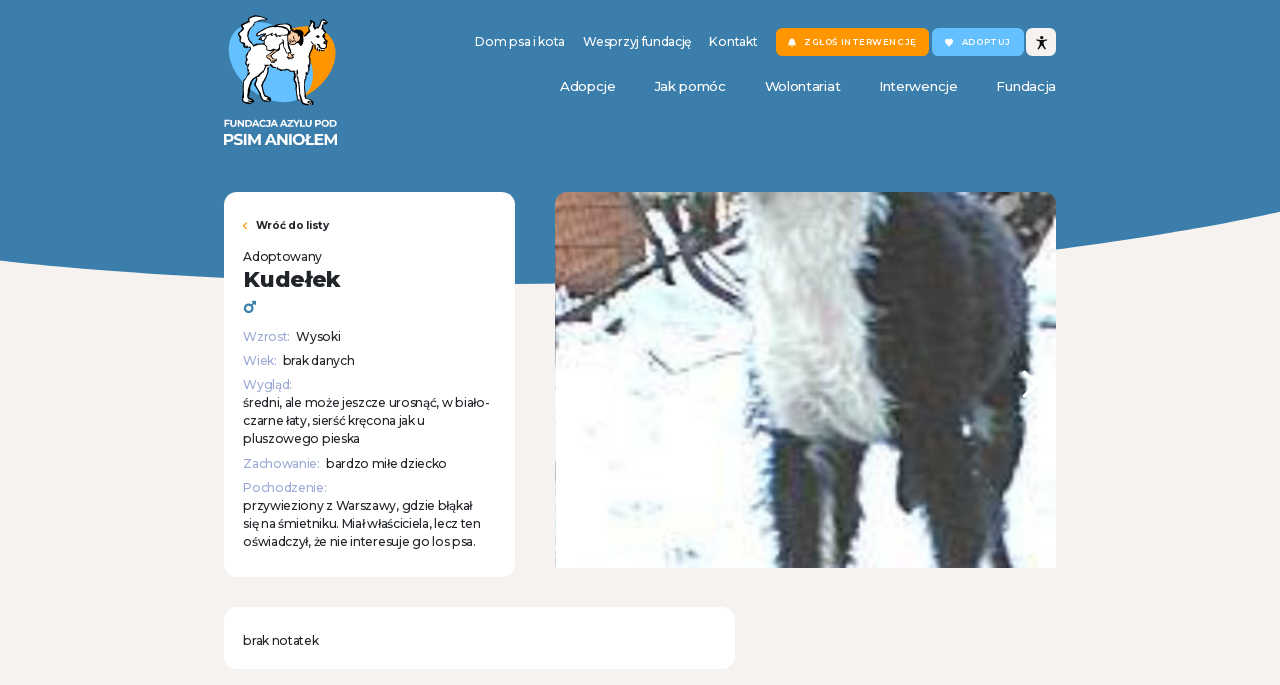

--- FILE ---
content_type: text/html; charset=UTF-8
request_url: https://www.psianiol.org.pl/adopcje/kudelek/
body_size: 25667
content:

	<!doctype html>
<!--[if lt IE 9]><html class="no-js no-svg ie lt-ie9 lt-ie8 lt-ie7" lang="pl-PL"> <![endif]-->
<!--[if IE 9]><html class="no-js no-svg ie ie9 lt-ie9 lt-ie8" lang="pl-PL"> <![endif]-->
<!--[if gt IE 9]><!--><html class="no-js no-svg" lang="pl-PL"> <!--<![endif]-->
<head>
    <meta charset="UTF-8" />
    <meta name="description" content="Organizacja pożytku publicznego utrzymywana z datków tysięcy osób z całego kraju. Leczy i oddaje do adopcji porzucone i skrzywdzone psy i koty z Warszawy i okolic. Prowadzi azyl Agnieszki Brzezińskiej w Warszawie-Falenicy. Zbiera i publikuje informacje o traktowaniu bezdomnych zwierząt w Polsce. Promuje przejrzysty, charytatywny model rozwiązywania problemu bezdomnych zwierząt, zgodny z Europejską Konwencją Ochrony Zwierząt Domowych.">
    <link rel="preconnect" href="https://fonts.googleapis.com">
    
<link rel="preconnect" href="https://fonts.gstatic.com" crossorigin>
<link href="https://fonts.googleapis.com/css2?family=Montserrat:ital,wght@0,100;0,200;0,300;0,400;0,500;0,600;0,700;0,800;0,900;1,100;1,200;1,300;1,400;1,500;1,600;1,700;1,800;1,900&display=swap" rel="stylesheet">
    <link rel="stylesheet" href="https://cdnjs.cloudflare.com/ajax/libs/tiny-slider/2.9.4/tiny-slider.css">
    <link rel="stylesheet" href="https://cdn.jsdelivr.net/npm/bootstrap@5.1.3/dist/css/bootstrap-reboot.min.css" />
    <link rel="stylesheet" href="https://cdn.jsdelivr.net/npm/bootstrap@5.1.3/dist/css/bootstrap-grid.min.css" />
    <link rel="stylesheet" href="https://www.psianiol.org.pl/wp-content/themes/starter-theme/style.css" type="text/css" media="screen" />
    <meta http-equiv="Content-Type" content="text/html; charset=UTF-8" />
    <meta http-equiv="X-UA-Compatible" content="IE=edge">
    <meta name="viewport" content="width=device-width, initial-scale=1">
    <link rel="author" href="https://www.psianiol.org.pl/wp-content/themes/starter-theme/humans.txt" />
    <link rel="pingback" href="https://www.psianiol.org.pl/xmlrpc.php" />
    <link rel="profile" href="http://gmpg.org/xfn/11">
    
    <meta name='robots' content='index, follow, max-image-preview:large, max-snippet:-1, max-video-preview:-1' />

	<!-- This site is optimized with the Yoast SEO plugin v23.3 - https://yoast.com/wordpress/plugins/seo/ -->
	<title>Kudełek - Fundacja Azylu pod Psim Aniołem</title>
	<link rel="canonical" href="https://www.psianiol.org.pl/adopcje/kudelek/" />
	<meta property="og:locale" content="pl_PL" />
	<meta property="og:type" content="article" />
	<meta property="og:title" content="Kudełek - Fundacja Azylu pod Psim Aniołem" />
	<meta property="og:url" content="https://www.psianiol.org.pl/adopcje/kudelek/" />
	<meta property="og:site_name" content="Fundacja Azylu pod Psim Aniołem" />
	<meta property="og:image" content="https://www.psianiol.org.pl/wp-content/uploads/2022/07/2409-1.jpg" />
	<meta property="og:image:width" content="150" />
	<meta property="og:image:height" content="247" />
	<meta property="og:image:type" content="image/jpeg" />
	<meta name="twitter:card" content="summary_large_image" />
	<script type="application/ld+json" class="yoast-schema-graph">{"@context":"https://schema.org","@graph":[{"@type":"WebPage","@id":"https://www.psianiol.org.pl/adopcje/kudelek/","url":"https://www.psianiol.org.pl/adopcje/kudelek/","name":"Kudełek - Fundacja Azylu pod Psim Aniołem","isPartOf":{"@id":"https://www.psianiol.org.pl/#website"},"primaryImageOfPage":{"@id":"https://www.psianiol.org.pl/adopcje/kudelek/#primaryimage"},"image":{"@id":"https://www.psianiol.org.pl/adopcje/kudelek/#primaryimage"},"thumbnailUrl":"https://www.psianiol.org.pl/wp-content/uploads/2022/07/2409-1.jpg","datePublished":"2023-12-07T22:03:33+00:00","dateModified":"2023-12-07T22:03:33+00:00","breadcrumb":{"@id":"https://www.psianiol.org.pl/adopcje/kudelek/#breadcrumb"},"inLanguage":"pl-PL","potentialAction":[{"@type":"ReadAction","target":["https://www.psianiol.org.pl/adopcje/kudelek/"]}]},{"@type":"ImageObject","inLanguage":"pl-PL","@id":"https://www.psianiol.org.pl/adopcje/kudelek/#primaryimage","url":"https://www.psianiol.org.pl/wp-content/uploads/2022/07/2409-1.jpg","contentUrl":"https://www.psianiol.org.pl/wp-content/uploads/2022/07/2409-1.jpg","width":150,"height":247},{"@type":"BreadcrumbList","@id":"https://www.psianiol.org.pl/adopcje/kudelek/#breadcrumb","itemListElement":[{"@type":"ListItem","position":1,"name":"Strona główna","item":"https://www.psianiol.org.pl/"},{"@type":"ListItem","position":2,"name":"Adopcje","item":"https://www.psianiol.org.pl/adopcje/"},{"@type":"ListItem","position":3,"name":"Kudełek"}]},{"@type":"WebSite","@id":"https://www.psianiol.org.pl/#website","url":"https://www.psianiol.org.pl/","name":"Fundacja Azylu pod Psim Aniołem","description":"Organizacja pożytku publicznego utrzymywana z datków tysięcy osób z całego kraju. Leczy i oddaje do adopcji porzucone i skrzywdzone psy i koty z Warszawy i okolic. Prowadzi azyl Agnieszki Brzezińskiej w Warszawie-Falenicy. Zbiera i publikuje informacje o traktowaniu bezdomnych zwierząt w Polsce. Promuje przejrzysty, charytatywny model rozwiązywania problemu bezdomnych zwierząt, zgodny z Europejską Konwencją Ochrony Zwierząt Domowych.","potentialAction":[{"@type":"SearchAction","target":{"@type":"EntryPoint","urlTemplate":"https://www.psianiol.org.pl/?s={search_term_string}"},"query-input":"required name=search_term_string"}],"inLanguage":"pl-PL"}]}</script>
	<!-- / Yoast SEO plugin. -->


<link rel="alternate" type="application/rss+xml" title="Fundacja Azylu pod Psim Aniołem &raquo; Kanał z wpisami" href="https://www.psianiol.org.pl/feed/" />
<script type="text/javascript">
/* <![CDATA[ */
window._wpemojiSettings = {"baseUrl":"https:\/\/s.w.org\/images\/core\/emoji\/15.0.3\/72x72\/","ext":".png","svgUrl":"https:\/\/s.w.org\/images\/core\/emoji\/15.0.3\/svg\/","svgExt":".svg","source":{"concatemoji":"https:\/\/www.psianiol.org.pl\/wp-includes\/js\/wp-emoji-release.min.js?ver=6.6.1"}};
/*! This file is auto-generated */
!function(i,n){var o,s,e;function c(e){try{var t={supportTests:e,timestamp:(new Date).valueOf()};sessionStorage.setItem(o,JSON.stringify(t))}catch(e){}}function p(e,t,n){e.clearRect(0,0,e.canvas.width,e.canvas.height),e.fillText(t,0,0);var t=new Uint32Array(e.getImageData(0,0,e.canvas.width,e.canvas.height).data),r=(e.clearRect(0,0,e.canvas.width,e.canvas.height),e.fillText(n,0,0),new Uint32Array(e.getImageData(0,0,e.canvas.width,e.canvas.height).data));return t.every(function(e,t){return e===r[t]})}function u(e,t,n){switch(t){case"flag":return n(e,"\ud83c\udff3\ufe0f\u200d\u26a7\ufe0f","\ud83c\udff3\ufe0f\u200b\u26a7\ufe0f")?!1:!n(e,"\ud83c\uddfa\ud83c\uddf3","\ud83c\uddfa\u200b\ud83c\uddf3")&&!n(e,"\ud83c\udff4\udb40\udc67\udb40\udc62\udb40\udc65\udb40\udc6e\udb40\udc67\udb40\udc7f","\ud83c\udff4\u200b\udb40\udc67\u200b\udb40\udc62\u200b\udb40\udc65\u200b\udb40\udc6e\u200b\udb40\udc67\u200b\udb40\udc7f");case"emoji":return!n(e,"\ud83d\udc26\u200d\u2b1b","\ud83d\udc26\u200b\u2b1b")}return!1}function f(e,t,n){var r="undefined"!=typeof WorkerGlobalScope&&self instanceof WorkerGlobalScope?new OffscreenCanvas(300,150):i.createElement("canvas"),a=r.getContext("2d",{willReadFrequently:!0}),o=(a.textBaseline="top",a.font="600 32px Arial",{});return e.forEach(function(e){o[e]=t(a,e,n)}),o}function t(e){var t=i.createElement("script");t.src=e,t.defer=!0,i.head.appendChild(t)}"undefined"!=typeof Promise&&(o="wpEmojiSettingsSupports",s=["flag","emoji"],n.supports={everything:!0,everythingExceptFlag:!0},e=new Promise(function(e){i.addEventListener("DOMContentLoaded",e,{once:!0})}),new Promise(function(t){var n=function(){try{var e=JSON.parse(sessionStorage.getItem(o));if("object"==typeof e&&"number"==typeof e.timestamp&&(new Date).valueOf()<e.timestamp+604800&&"object"==typeof e.supportTests)return e.supportTests}catch(e){}return null}();if(!n){if("undefined"!=typeof Worker&&"undefined"!=typeof OffscreenCanvas&&"undefined"!=typeof URL&&URL.createObjectURL&&"undefined"!=typeof Blob)try{var e="postMessage("+f.toString()+"("+[JSON.stringify(s),u.toString(),p.toString()].join(",")+"));",r=new Blob([e],{type:"text/javascript"}),a=new Worker(URL.createObjectURL(r),{name:"wpTestEmojiSupports"});return void(a.onmessage=function(e){c(n=e.data),a.terminate(),t(n)})}catch(e){}c(n=f(s,u,p))}t(n)}).then(function(e){for(var t in e)n.supports[t]=e[t],n.supports.everything=n.supports.everything&&n.supports[t],"flag"!==t&&(n.supports.everythingExceptFlag=n.supports.everythingExceptFlag&&n.supports[t]);n.supports.everythingExceptFlag=n.supports.everythingExceptFlag&&!n.supports.flag,n.DOMReady=!1,n.readyCallback=function(){n.DOMReady=!0}}).then(function(){return e}).then(function(){var e;n.supports.everything||(n.readyCallback(),(e=n.source||{}).concatemoji?t(e.concatemoji):e.wpemoji&&e.twemoji&&(t(e.twemoji),t(e.wpemoji)))}))}((window,document),window._wpemojiSettings);
/* ]]> */
</script>
<link rel='stylesheet' id='wc-blocks-integration-css' href='https://www.psianiol.org.pl/wp-content/plugins/woocommerce-subscriptions/vendor/woocommerce/subscriptions-core/build/index.css?ver=6.2.0' type='text/css' media='all' />
<style id='wp-emoji-styles-inline-css' type='text/css'>

	img.wp-smiley, img.emoji {
		display: inline !important;
		border: none !important;
		box-shadow: none !important;
		height: 1em !important;
		width: 1em !important;
		margin: 0 0.07em !important;
		vertical-align: -0.1em !important;
		background: none !important;
		padding: 0 !important;
	}
</style>
<link rel='stylesheet' id='wp-block-library-css' href='https://www.psianiol.org.pl/wp-includes/css/dist/block-library/style.min.css?ver=6.6.1' type='text/css' media='all' />
<style id='classic-theme-styles-inline-css' type='text/css'>
/*! This file is auto-generated */
.wp-block-button__link{color:#fff;background-color:#32373c;border-radius:9999px;box-shadow:none;text-decoration:none;padding:calc(.667em + 2px) calc(1.333em + 2px);font-size:1.125em}.wp-block-file__button{background:#32373c;color:#fff;text-decoration:none}
</style>
<style id='global-styles-inline-css' type='text/css'>
:root{--wp--preset--aspect-ratio--square: 1;--wp--preset--aspect-ratio--4-3: 4/3;--wp--preset--aspect-ratio--3-4: 3/4;--wp--preset--aspect-ratio--3-2: 3/2;--wp--preset--aspect-ratio--2-3: 2/3;--wp--preset--aspect-ratio--16-9: 16/9;--wp--preset--aspect-ratio--9-16: 9/16;--wp--preset--color--black: #000000;--wp--preset--color--cyan-bluish-gray: #abb8c3;--wp--preset--color--white: #ffffff;--wp--preset--color--pale-pink: #f78da7;--wp--preset--color--vivid-red: #cf2e2e;--wp--preset--color--luminous-vivid-orange: #ff6900;--wp--preset--color--luminous-vivid-amber: #fcb900;--wp--preset--color--light-green-cyan: #7bdcb5;--wp--preset--color--vivid-green-cyan: #00d084;--wp--preset--color--pale-cyan-blue: #8ed1fc;--wp--preset--color--vivid-cyan-blue: #0693e3;--wp--preset--color--vivid-purple: #9b51e0;--wp--preset--gradient--vivid-cyan-blue-to-vivid-purple: linear-gradient(135deg,rgba(6,147,227,1) 0%,rgb(155,81,224) 100%);--wp--preset--gradient--light-green-cyan-to-vivid-green-cyan: linear-gradient(135deg,rgb(122,220,180) 0%,rgb(0,208,130) 100%);--wp--preset--gradient--luminous-vivid-amber-to-luminous-vivid-orange: linear-gradient(135deg,rgba(252,185,0,1) 0%,rgba(255,105,0,1) 100%);--wp--preset--gradient--luminous-vivid-orange-to-vivid-red: linear-gradient(135deg,rgba(255,105,0,1) 0%,rgb(207,46,46) 100%);--wp--preset--gradient--very-light-gray-to-cyan-bluish-gray: linear-gradient(135deg,rgb(238,238,238) 0%,rgb(169,184,195) 100%);--wp--preset--gradient--cool-to-warm-spectrum: linear-gradient(135deg,rgb(74,234,220) 0%,rgb(151,120,209) 20%,rgb(207,42,186) 40%,rgb(238,44,130) 60%,rgb(251,105,98) 80%,rgb(254,248,76) 100%);--wp--preset--gradient--blush-light-purple: linear-gradient(135deg,rgb(255,206,236) 0%,rgb(152,150,240) 100%);--wp--preset--gradient--blush-bordeaux: linear-gradient(135deg,rgb(254,205,165) 0%,rgb(254,45,45) 50%,rgb(107,0,62) 100%);--wp--preset--gradient--luminous-dusk: linear-gradient(135deg,rgb(255,203,112) 0%,rgb(199,81,192) 50%,rgb(65,88,208) 100%);--wp--preset--gradient--pale-ocean: linear-gradient(135deg,rgb(255,245,203) 0%,rgb(182,227,212) 50%,rgb(51,167,181) 100%);--wp--preset--gradient--electric-grass: linear-gradient(135deg,rgb(202,248,128) 0%,rgb(113,206,126) 100%);--wp--preset--gradient--midnight: linear-gradient(135deg,rgb(2,3,129) 0%,rgb(40,116,252) 100%);--wp--preset--font-size--small: 13px;--wp--preset--font-size--medium: 20px;--wp--preset--font-size--large: 36px;--wp--preset--font-size--x-large: 42px;--wp--preset--font-family--inter: "Inter", sans-serif;--wp--preset--font-family--cardo: Cardo;--wp--preset--spacing--20: 0.44rem;--wp--preset--spacing--30: 0.67rem;--wp--preset--spacing--40: 1rem;--wp--preset--spacing--50: 1.5rem;--wp--preset--spacing--60: 2.25rem;--wp--preset--spacing--70: 3.38rem;--wp--preset--spacing--80: 5.06rem;--wp--preset--shadow--natural: 6px 6px 9px rgba(0, 0, 0, 0.2);--wp--preset--shadow--deep: 12px 12px 50px rgba(0, 0, 0, 0.4);--wp--preset--shadow--sharp: 6px 6px 0px rgba(0, 0, 0, 0.2);--wp--preset--shadow--outlined: 6px 6px 0px -3px rgba(255, 255, 255, 1), 6px 6px rgba(0, 0, 0, 1);--wp--preset--shadow--crisp: 6px 6px 0px rgba(0, 0, 0, 1);}:where(.is-layout-flex){gap: 0.5em;}:where(.is-layout-grid){gap: 0.5em;}body .is-layout-flex{display: flex;}.is-layout-flex{flex-wrap: wrap;align-items: center;}.is-layout-flex > :is(*, div){margin: 0;}body .is-layout-grid{display: grid;}.is-layout-grid > :is(*, div){margin: 0;}:where(.wp-block-columns.is-layout-flex){gap: 2em;}:where(.wp-block-columns.is-layout-grid){gap: 2em;}:where(.wp-block-post-template.is-layout-flex){gap: 1.25em;}:where(.wp-block-post-template.is-layout-grid){gap: 1.25em;}.has-black-color{color: var(--wp--preset--color--black) !important;}.has-cyan-bluish-gray-color{color: var(--wp--preset--color--cyan-bluish-gray) !important;}.has-white-color{color: var(--wp--preset--color--white) !important;}.has-pale-pink-color{color: var(--wp--preset--color--pale-pink) !important;}.has-vivid-red-color{color: var(--wp--preset--color--vivid-red) !important;}.has-luminous-vivid-orange-color{color: var(--wp--preset--color--luminous-vivid-orange) !important;}.has-luminous-vivid-amber-color{color: var(--wp--preset--color--luminous-vivid-amber) !important;}.has-light-green-cyan-color{color: var(--wp--preset--color--light-green-cyan) !important;}.has-vivid-green-cyan-color{color: var(--wp--preset--color--vivid-green-cyan) !important;}.has-pale-cyan-blue-color{color: var(--wp--preset--color--pale-cyan-blue) !important;}.has-vivid-cyan-blue-color{color: var(--wp--preset--color--vivid-cyan-blue) !important;}.has-vivid-purple-color{color: var(--wp--preset--color--vivid-purple) !important;}.has-black-background-color{background-color: var(--wp--preset--color--black) !important;}.has-cyan-bluish-gray-background-color{background-color: var(--wp--preset--color--cyan-bluish-gray) !important;}.has-white-background-color{background-color: var(--wp--preset--color--white) !important;}.has-pale-pink-background-color{background-color: var(--wp--preset--color--pale-pink) !important;}.has-vivid-red-background-color{background-color: var(--wp--preset--color--vivid-red) !important;}.has-luminous-vivid-orange-background-color{background-color: var(--wp--preset--color--luminous-vivid-orange) !important;}.has-luminous-vivid-amber-background-color{background-color: var(--wp--preset--color--luminous-vivid-amber) !important;}.has-light-green-cyan-background-color{background-color: var(--wp--preset--color--light-green-cyan) !important;}.has-vivid-green-cyan-background-color{background-color: var(--wp--preset--color--vivid-green-cyan) !important;}.has-pale-cyan-blue-background-color{background-color: var(--wp--preset--color--pale-cyan-blue) !important;}.has-vivid-cyan-blue-background-color{background-color: var(--wp--preset--color--vivid-cyan-blue) !important;}.has-vivid-purple-background-color{background-color: var(--wp--preset--color--vivid-purple) !important;}.has-black-border-color{border-color: var(--wp--preset--color--black) !important;}.has-cyan-bluish-gray-border-color{border-color: var(--wp--preset--color--cyan-bluish-gray) !important;}.has-white-border-color{border-color: var(--wp--preset--color--white) !important;}.has-pale-pink-border-color{border-color: var(--wp--preset--color--pale-pink) !important;}.has-vivid-red-border-color{border-color: var(--wp--preset--color--vivid-red) !important;}.has-luminous-vivid-orange-border-color{border-color: var(--wp--preset--color--luminous-vivid-orange) !important;}.has-luminous-vivid-amber-border-color{border-color: var(--wp--preset--color--luminous-vivid-amber) !important;}.has-light-green-cyan-border-color{border-color: var(--wp--preset--color--light-green-cyan) !important;}.has-vivid-green-cyan-border-color{border-color: var(--wp--preset--color--vivid-green-cyan) !important;}.has-pale-cyan-blue-border-color{border-color: var(--wp--preset--color--pale-cyan-blue) !important;}.has-vivid-cyan-blue-border-color{border-color: var(--wp--preset--color--vivid-cyan-blue) !important;}.has-vivid-purple-border-color{border-color: var(--wp--preset--color--vivid-purple) !important;}.has-vivid-cyan-blue-to-vivid-purple-gradient-background{background: var(--wp--preset--gradient--vivid-cyan-blue-to-vivid-purple) !important;}.has-light-green-cyan-to-vivid-green-cyan-gradient-background{background: var(--wp--preset--gradient--light-green-cyan-to-vivid-green-cyan) !important;}.has-luminous-vivid-amber-to-luminous-vivid-orange-gradient-background{background: var(--wp--preset--gradient--luminous-vivid-amber-to-luminous-vivid-orange) !important;}.has-luminous-vivid-orange-to-vivid-red-gradient-background{background: var(--wp--preset--gradient--luminous-vivid-orange-to-vivid-red) !important;}.has-very-light-gray-to-cyan-bluish-gray-gradient-background{background: var(--wp--preset--gradient--very-light-gray-to-cyan-bluish-gray) !important;}.has-cool-to-warm-spectrum-gradient-background{background: var(--wp--preset--gradient--cool-to-warm-spectrum) !important;}.has-blush-light-purple-gradient-background{background: var(--wp--preset--gradient--blush-light-purple) !important;}.has-blush-bordeaux-gradient-background{background: var(--wp--preset--gradient--blush-bordeaux) !important;}.has-luminous-dusk-gradient-background{background: var(--wp--preset--gradient--luminous-dusk) !important;}.has-pale-ocean-gradient-background{background: var(--wp--preset--gradient--pale-ocean) !important;}.has-electric-grass-gradient-background{background: var(--wp--preset--gradient--electric-grass) !important;}.has-midnight-gradient-background{background: var(--wp--preset--gradient--midnight) !important;}.has-small-font-size{font-size: var(--wp--preset--font-size--small) !important;}.has-medium-font-size{font-size: var(--wp--preset--font-size--medium) !important;}.has-large-font-size{font-size: var(--wp--preset--font-size--large) !important;}.has-x-large-font-size{font-size: var(--wp--preset--font-size--x-large) !important;}
:where(.wp-block-post-template.is-layout-flex){gap: 1.25em;}:where(.wp-block-post-template.is-layout-grid){gap: 1.25em;}
:where(.wp-block-columns.is-layout-flex){gap: 2em;}:where(.wp-block-columns.is-layout-grid){gap: 2em;}
:root :where(.wp-block-pullquote){font-size: 1.5em;line-height: 1.6;}
</style>
<link rel='stylesheet' id='woocommerce-layout-css' href='https://www.psianiol.org.pl/wp-content/plugins/woocommerce/assets/css/woocommerce-layout.css?ver=9.2.3' type='text/css' media='all' />
<link rel='stylesheet' id='woocommerce-smallscreen-css' href='https://www.psianiol.org.pl/wp-content/plugins/woocommerce/assets/css/woocommerce-smallscreen.css?ver=9.2.3' type='text/css' media='only screen and (max-width: 768px)' />
<link rel='stylesheet' id='woocommerce-general-css' href='https://www.psianiol.org.pl/wp-content/plugins/woocommerce/assets/css/woocommerce.css?ver=9.2.3' type='text/css' media='all' />
<style id='woocommerce-inline-inline-css' type='text/css'>
.woocommerce form .form-row .required { visibility: visible; }
</style>
<link rel='stylesheet' id='payu-blik-field-styles-css' href='https://www.psianiol.org.pl/wp-content/plugins/woocommerce-gateway-payu-pl/assets/css/blik_field.css?ver=1' type='text/css' media='all' />
<script type="text/javascript" src="https://www.psianiol.org.pl/wp-includes/js/jquery/jquery.min.js?ver=3.7.1" id="jquery-core-js"></script>
<script type="text/javascript" src="https://www.psianiol.org.pl/wp-includes/js/jquery/jquery-migrate.min.js?ver=3.4.1" id="jquery-migrate-js"></script>
<script type="text/javascript" src="https://www.psianiol.org.pl/wp-content/plugins/woocommerce/assets/js/jquery-blockui/jquery.blockUI.min.js?ver=2.7.0-wc.9.2.3" id="jquery-blockui-js" defer="defer" data-wp-strategy="defer"></script>
<script type="text/javascript" src="https://www.psianiol.org.pl/wp-content/plugins/woocommerce/assets/js/js-cookie/js.cookie.min.js?ver=2.1.4-wc.9.2.3" id="js-cookie-js" defer="defer" data-wp-strategy="defer"></script>
<script type="text/javascript" id="woocommerce-js-extra">
/* <![CDATA[ */
var woocommerce_params = {"ajax_url":"\/wp-admin\/admin-ajax.php","wc_ajax_url":"\/?wc-ajax=%%endpoint%%"};
/* ]]> */
</script>
<script type="text/javascript" src="https://www.psianiol.org.pl/wp-content/plugins/woocommerce/assets/js/frontend/woocommerce.min.js?ver=9.2.3" id="woocommerce-js" defer="defer" data-wp-strategy="defer"></script>
<link rel="https://api.w.org/" href="https://www.psianiol.org.pl/wp-json/" /><link rel="alternate" title="JSON" type="application/json" href="https://www.psianiol.org.pl/wp-json/wp/v2/animal/2409" /><link rel="EditURI" type="application/rsd+xml" title="RSD" href="https://www.psianiol.org.pl/xmlrpc.php?rsd" />
<meta name="generator" content="WordPress 6.6.1" />
<meta name="generator" content="WooCommerce 9.2.3" />
<link rel='shortlink' href='https://www.psianiol.org.pl/?p=2409' />
<link rel="alternate" title="oEmbed (JSON)" type="application/json+oembed" href="https://www.psianiol.org.pl/wp-json/oembed/1.0/embed?url=https%3A%2F%2Fwww.psianiol.org.pl%2Fadopcje%2Fkudelek%2F" />
<link rel="alternate" title="oEmbed (XML)" type="text/xml+oembed" href="https://www.psianiol.org.pl/wp-json/oembed/1.0/embed?url=https%3A%2F%2Fwww.psianiol.org.pl%2Fadopcje%2Fkudelek%2F&#038;format=xml" />
	<noscript><style>.woocommerce-product-gallery{ opacity: 1 !important; }</style></noscript>
	<style id='wp-fonts-local' type='text/css'>
@font-face{font-family:Inter;font-style:normal;font-weight:300 900;font-display:fallback;src:url('https://www.psianiol.org.pl/wp-content/plugins/woocommerce/assets/fonts/Inter-VariableFont_slnt,wght.woff2') format('woff2');font-stretch:normal;}
@font-face{font-family:Cardo;font-style:normal;font-weight:400;font-display:fallback;src:url('https://www.psianiol.org.pl/wp-content/plugins/woocommerce/assets/fonts/cardo_normal_400.woff2') format('woff2');}
</style>
<link rel="icon" href="https://www.psianiol.org.pl/wp-content/uploads/2023/10/cropped-Untitled-32x32.png" sizes="32x32" />
<link rel="icon" href="https://www.psianiol.org.pl/wp-content/uploads/2023/10/cropped-Untitled-192x192.png" sizes="192x192" />
<link rel="apple-touch-icon" href="https://www.psianiol.org.pl/wp-content/uploads/2023/10/cropped-Untitled-180x180.png" />
<meta name="msapplication-TileImage" content="https://www.psianiol.org.pl/wp-content/uploads/2023/10/cropped-Untitled-270x270.png" />

	</head><body class="animal-template-default single single-animal postid-2409 theme-starter-theme woocommerce-no-js" data-template="base.twig">

<svg xmlns="http://www.w3.org/2000/svg" xmlns:xlink="http://www.w3.org/1999/xlink" width="0" height="0" viewBox="0 0 0 0" fill="none" style="display: block; width: 0; height: 0;">

<clipPath id="intro-clip-path" clipPathUnits="objectBoundingBox" transform="scale(0.000694444444444444,0.00119617224880383)">
<path d="M0 0H1440V623C1440 623 1103 836 551 836C204 836 0 767 0 767V0Z"/>
</clipPath>
</svg>

<header class="page-header">
			<div class="page-header__wrapper">
			<a class="page-header__logo" href="https://www.psianiol.org.pl" rel="home">
				<svg class="logo" version="1.1" id="svg104" xmlns:inkscape="http://www.inkscape.org/namespaces/inkscape" xmlns:cc="http://creativecommons.org/ns#" xmlns:sodipodi="http://sodipodi.sourceforge.net/DTD/sodipodi-0.dtd" sodipodi:docname="Logo_full kolor (4).cdr" xmlns:svg="http://www.w3.org/2000/svg" xmlns:rdf="http://www.w3.org/1999/02/22-rdf-syntax-ns#" xmlns:dc="http://purl.org/dc/elements/1.1/" xmlns="http://www.w3.org/2000/svg" xmlns:xlink="http://www.w3.org/1999/xlink" x="0px" y="0px" viewbox="0 0 172 196.8" style="enable-background:new 0 0 172 196.8;" xml:space="preserve" style="overflow: visible;">
					<g>

						<sodipodi:namedview bordercolor="#666666" borderopacity="1" gridtolerance="10" guidetolerance="10" id="namedview106" inkscape:pageopacity="0" inkscape:pageshadow="2" inkscape:window-height="480" inkscape:window-width="640" objecttolerance="10" pagecolor="#ffffff"></sodipodi:namedview>

						<ellipse transform="matrix(0.8047 -0.5937 0.5937 0.8047 -22.6289 78.5328)" class="st0" cx="108.1" cy="73.7" rx="67.2" ry="49.9"/>
						<ellipse transform="matrix(0.6404 -0.768 0.768 0.6404 -29.2494 80.4109)" class="st1" cx="71.3" cy="71.4" rx="51.5" ry="71.6"/>
						<g>
							<path id="path10" class="st2" d="M65.4,6.5c0,0-7.3-3.6-10.3-4c-3-0.4-8.9-0.6-8.9-0.6l-4.8,1L38,4.5l-0.6,3c0,0,1.4,2.2-0.4,2.8
											c-1.8,0.6-6.2,1.8-6.2,1.8l-2.8,2.4l0.6,5.6l-1.8,3.2l-4,3.6l-1,2.8l1.6,2.8l1.4,2.5l-0.8,3.6l1.9,2.9l3.6,1.7c0,0,1.4,5.3,3,5.3
											c1.6,0,3.8,0,3.8,0l2.8,0.6l1.2,1.2c0,0-0.6,2-1.4,3c-0.8,1-2.4,2.4-2.6,3.6c-0.2,1.2-1.8,3-2,4c-0.2,1-0.2,5.6-0.2,5.6l-0.8,6.8
											c1.1,1.4,1.1,2.3,2.4,3.4c0.8,0.7,0.5,2.4,0.4,4.8l0.7,3.4L36.6,90l-1.8,3.4l-2.7,3.6l-2.2,2L29.3,120l-1,6.6l0.2,2.7l3.2,2.4
											l4.6,1l3.4,0.4l3.6-0.9l0.6-2.8l-5.2-2.5l-2.2-3l0.3-5.4l1.1-8.5l3.2-9.9l5.4-4.8l3.4-1.8l-0.2,5.5c0,0-1.4,2-2,2.8s0,4.6,0,4.6
											l3.8,6.8l3,6.8l3.2,7.4c0,0,3.6,2.4,5,2.8c1.4,0.4,5,0.8,5,0.8l2-0.4l0.4-2.8l-0.8-2.2l-5.8-2.6c0,0-2-1.2-2.2-3.2
											c-0.2-2-3.6-12.7-3.6-12.7l1.5-4.3l1.5-3.1L64,94l2.4-8.4l0-3.7l1.4-2l0.9-1.6c-0.1-0.6,0.3-0.9,0.6-1.5l3-0.2l4,2.6l7.8,2.6
											l4,1.2h4l3.6-0.2l4.8,1l0.8,1.7l5.2-0.3l1.3,6.6l-0.4,4.8l0.8,3.2c0,0,0.6,2.6,0.6,3.8c0,1.2,1.8,14.9,1.8,14.9v5.2l1.6,4.4
											l2.2,1.8l3.4,0.2l2.4,3.8l5.3,1.9l3.1-0.1l1.8-0.4l1.2,0l3.3,0.4c0,0-0.1-1.7-0.7-4.1c-0.6-2.4-3.8-3.9-3.8-3.9l-5.2-1l-1.2-4
											c0,0-1.2-8-1.2-9.1c0-1.2-0.2-7.4-0.4-8.5c-0.2-1.2,0.6-5.2,0.8-5.6l1.3-2.3l0.7-6l2.1-2.3l0.8-3.6c0,0,1.2-1.2,1.4-2.6
											c0.2-1.4,0.4-7,0.4-7l0.8-8.5l-1.4-3.4l1.2-5.8l2.2-4.8l2.6-7l0.6-1.6l1.8,0.4l1.2,5.2l1.3,1.7l2.2,0.4l0.5,1.7l1.8,0.8l3.2-0.2
											l4-0.4l3-4.4l1-2.6v-5.2l-0.2-2.6c0,0-2-1.8-2.6-2.8c-0.6-1-2-3.2-2-3.2v-3l3.6-3l-4.8-7.6v-4.6l0.9,0.1l2.2-2.4l3.5-0.5
											c0,0,0.5-1.6-0.2-2.2s-4-1.6-4-1.6l-2.6-0.8l-2,2c0,0-0.6,3.4-1,4.6c-0.4,1.2-2.7,4.1-3,4.3l-1.7,0.9L139,20l-1.8-3.2l-0.2-2.6
											l-1.8-4.4L133,9.5l-0.8,2.8l-1.6,3.2l-1.4,3.6v3.2V25l-3.4,4.6l-4,2.2L57.5,43.3l-6.6,1l-6.4,1.8L39,38.7l-2.3-4L36.2,29l2.5-6.2
											l6.2-7.3l1.6-4l3-1.6l6.4-2.5h7L65.4,6.5z"/>
							<path id="path12" class="st3" d="M125.1,136.8c-0.9-0.3-1.8-0.6-2.5-0.8c-3.9-0.8-4.1-3.2-5.8-4.9c-0.4-2.1-0.8-4.2-1.1-6.2
											c-0.2-0.4-0.4-0.8-0.6-1.1c-0.2-1-0.4-1.9-0.6-2.8c-0.1-2.5-0.2-5-0.2-7.4c-0.8-2.4-0.7-10.2-1.8-11.3c-0.4-2.4-0.9-4.9-1.2-7.3
											c-0.4-0.8-0.8-1.5-1.1-2.2c0.4-3.5,0-7.6,0.7-10.3c0.1,0,0.3,0,0.6,0c0.1,0.2,0.2,0.6,0.4,0.9c1.1,0,1,3.3,0.9,5
											c-1.5,2.3-2.4,3.1,0.4,6c0.7,1.3-0.2,3.9,0.8,6.4c0.3,0.4,0.7,1,1.1,1.5c0,2.4,0,4.9,0.1,7.3c0.2,0.2,0.4,0.4,0.7,0.7
											c-0.1,0.9-0.2,1.8-0.2,2.8c0.7,0.7,0.2,1.1,0.1,1.9c0.1,1.5,0.2,3.2,0.4,4.9c0.6,1.4,1.1,2.9,1.8,4.4c0,1.2,0.2,2,1,4.3
											c0.1,0,0.2,0,0.4,0.1c0,0.7,0,1.4,0,2.2c2.8,3,3.4,3.2,8.3,3.5c0.4-0.2,0.9-0.4,1.3-0.6c-0.2,1-0.1,1.2,0.4,2.4
											c-0.2,0.1-0.3,0.2-0.4,0.3C127.8,136.7,126.5,136.7,125.1,136.8L125.1,136.8z"/>
							<path id="path14" class="st3" d="M135.1,136.5c-0.7-0.7-1.4-0.1-1.5-0.1c-0.1-0.9-0.1-1.8-0.1-2.5c-1.3-2.2-2.9-2.3-4.1-2.5
											c-0.1,0.1-0.1,0.2-0.1,0.3c0.8,0.6,1,0.9,2.4,1.3c0.9,0.9,0.9,0.8,1.1,2.7c-0.4,0-0.8,0.1-1.1,0.2c-0.4-0.7-0.9-1.3-1.2-2
											c-1.3-0.6-2.7-1.1-3.9-1.7c0.2-1.8,0.3-1,1.8-1.3c0.2-0.4,0.4-0.8,0.8-1.1c0.9,0,1.7,0.7,3.3,1.4c0.1-0.1,0.2-0.1,0.4-0.1
											c-0.4-1.5-0.8-1.4-1.7-1.9c-2-2.3-3.5-1.1-5.4-2c-0.4,0.1-0.8,0.2-1.1,0.3c-3.8-3.8-1.4-7.2-2.3-10.7c-0.2-1.3-0.3-2.7-0.4-4
											c-0.1-3.2-0.2-6.4-0.3-9.5c0.2-1.5,0.4-3,0.7-4.4c-0.1-0.6-0.2-1.1-0.3-1.5c0.3-0.3,0.4-0.3,1.1-0.1c0.1,0.2,0.2,0.4,0.4,0.7
											c0.1-2,0.2-4,0.3-5.9c0.2-0.3,0.6-0.6,0.9-0.8c-0.2-0.6-0.4-1.1-0.6-1.5c0-3.5-0.6-2.4,1.9-3.4c0.7,0.7,0.2,1,0.6,1.8
											c0.1-0.1,0.2-0.1,0.4-0.1c0-2.4-0.2-2.3,1.2-3.8c1-3.7-1.8-6.6-0.6-8.5c-0.1-0.3-0.1-0.7-0.1-1c0.4-0.1,0.9-0.1,1.4-0.1
											c0,0.8,0,1.5,0.1,2.3c0.1,0,0.2,0.1,0.4,0.2c0-4.9,1.4-10.1-0.9-13.5c0-3.3,1.5-6.2,2.4-8.7c2.7-3.2,2-6.9,3.4-9.8
											c0.4,0,1.5-0.2,1.8,1.4c-0.2,0.6-0.3,1.2-0.4,1.9c-0.1,1.5-1.7,6.4-3.4,7.6c-0.3,0.9-0.6,1.8-0.8,2.7c-0.1,1.3-0.4,3.2-1.4,4.9
											c0.6,0.8,1.1,1.7,1.7,2.5c-0.1,3.3-0.1,6.9-0.9,11.2c-1.5,1.1-0.3,3.2-0.7,6.1c-0.3,0.4-0.6,0.9-0.8,1.4c-0.3,0.2-0.7,0.4-0.9,0.7
											c0,1.1,0.3,4-1.7,4.8c-0.1,0.2-0.1,0.4-0.1,0.8c-0.2,0-0.4,0-0.7,0c-0.3,0.3-0.6,0.8-0.8,1.2c0.1,0.1,0.2,0.2,0.4,0.3
											c0,2.7-0.4,5.4-2.2,7.9c-0.3,1.7-1.3,5.8,0,8.4c0,1.5-0.7,2.8,0.3,4.9c0.1,3.4,1,7.2,1.2,11.5c0.6,0.3,1.1,0.7,1.8,1.1
											c1.3,0.2,2.8,0.4,4.2,0.7c0.9,0.7,2.2,1.2,4.1,2.9c0,0.3,0,0.7,0.1,1.1c0.1-0.2,0.3-0.3,0.6-0.4c0.1,0.9,0.3,1.8,0.6,2.8
											c-0.7,0.7-0.6,0.8-0.6,2.5C135.7,135.9,135.3,136.1,135.1,136.5L135.1,136.5z"/>
							<path id="path16" class="st3" d="M38.8,135.4c-0.9-0.3-1.8-0.7-2.5-1c-3.7,0-7.2-2.7-8.9-4.3c-0.1-0.4-0.2-0.9-0.2-1.3
											c0.1-1.7,0.2-3.3,0.3-5c1-2.7,1.1-4.8,0.8-6.7c0.2-5.1,0.6-10.1,0.4-14.6c0.2-1.3,0.4-2.5,0.8-3.8c1.2-1.3,2.5-2.7,3.9-3.9
											c0.4-1.3,1-2.9,2-3.9c0.2-1,0.4-1.9,0.8-2.8C36.1,87,36,85.9,36,84.8c-0.3-0.4-0.2-1.8-0.5-2.1c0.2-1.7-0.4-4.2,0.2-5.3l-3.2-2.7
											c-1.6-1.3,2.6-7.8,0.5-10.5c-0.1-0.6-0.2-1-0.2-1.4c0.4-2.4,2.5-5.1,3.5-7.3c1-0.8,3.8-4.1,3.4-5.3c-0.6,0-1-0.7-1.3-1
											c-1.5,0-2,0.4-2.9,0.4c-0.1,0.2-0.2,0.4-0.2,0.7c-2,0-4.1-1.1-4.9-1.2c-1-1-1-2.1-1.2-2.7c0.6-0.6,0.3-0.6,0.3-1.5
											c-0.7-0.7-1.3-1.3-2-2c-3.5-1.3-4.5-3.3-3.8-5.8c-0.1-0.3-0.2-0.7-0.2-1c0.1-0.1,0.2-0.2,0.3-0.3c-0.1-0.9-0.2-1.8-0.2-2.7
											c-2-1.4-2.8-3.7-2.3-5.1c1.2-1.3,2.5-2.7,3.9-4c0-0.9,0.3-0.8,1-1.2c0.6-0.9,1.1-1.7,1.7-2.4c-2-2-2-3.2-2.3-4.9
											c1.2-1.9,0.7-1.4,2.8-2.1c0.4-1.3,4.1-2.2,5.8-2.8c0.9-1.3,1.4-1.2,2.8-1.9c-0.2-0.6-0.3-1-0.4-1.4c0-1.9,0.2-2.3,1.5-3.2
											c0.1-0.2,0.2-0.4,0.3-0.7c0.2,0,0.4,0,0.8,0c0-0.2,0-0.4,0.1-0.6c0.2,0,0.6,0,0.9,0.1c0-0.7,2.5-0.9,3.5-1.1
											c1.1-0.6,2.2-1.1,3.4-1.5c3.7,0,8.7,1.7,12.9,2.8c1.8,0.7,3.3,0.8,5.8,2.7c0,0.4,0,1,0,1.5c-1.2,0.6-2.1-0.3-2.1,1.1
											c-0.4,0-0.9,0-1.2,0c-2.4-1.2-5.6-0.2-7.5,0.3C54.6,9,54.2,9.2,54,9.6c-3.5,0-5.3,1.1-7.4,2.7c0,0.6,0,1.2,0,1.9
											c-0.9,0.9-0.7,0.7-1,2.2c-0.6,0.1-1,0.2-1.4,0.3c-1.2,0.6-0.6,1.1-1.5,1.5c-0.4,0.6-0.9,1.1-1.2,1.8c-0.1,0.1-0.1,0.2-0.1,0.4
											c-0.1-0.1-0.2-0.1-0.3-0.1c-1.2,0.8-1,0.6-1,2.3c-0.2,0.1-0.3,0.2-0.4,0.3c-0.1,0.3-0.1,0.7-0.1,1c-0.2,0-0.4,0-0.6,0
											c-0.9,1.5-1,3.2-1.3,5.8c-0.2,0.1-0.3,0.2-0.4,0.3c0.1,0,0.2,0,0.3,0c0,0.1,0,0.3,0,0.6c-0.2,0-0.4,0-0.6,0.1
											c0,2.9,0.7,4.1,2.5,7.5c0.9,1,1.9,2,2.9,3.1c0.2,0.3,0.4,0.7,0.8,1.1c-0.2,0-0.3,0-0.4,0.1c0,0.1,0,0.2,0,0.3
											c0.9,0.8,1.8,1.5,2.7,2.3c1.8,0,2.9-2.5,5.5-1.7c3.2-0.2,6.4-0.4,9.6-0.7c-0.1-1.3-0.2-2.5-0.2-3.8c-1.7,0.8-3.7,0.1-4.3-0.2
											c-0.1-0.4-0.2-0.9-0.3-1.3c-0.2,0-0.4,0-0.7,0c-0.1,0.1-0.1,0.3-0.1,0.6c-2.3,0-2.4-0.7-2.4-1.7c0.7-0.8,1.4-1.5,2.2-2.2
											c0-0.3,0.1-0.7,0.2-0.9c1-0.2,2.4-1.4,4.2-2.2c0.2-0.4,0.4-0.8,0.7-1.1c0.1,0,0.8-0.4,0.6-0.9c-1.2,0.2-1.5,0.4-2.2,1.1
											c-0.6,0-1.1,0-1.5,0c-2.5,1.9-5.2,3.2-7.2,1.7c-1.5-3.1,0.2-3.9,2.1-5.8c3-1.9,6.1-3.7,9.2-5.4c5-2.2,9.6-4.5,15.2-4.5
											c4-3,11.3-2.9,16.8-2.9c0.3-0.2,0.8-0.4,1.2-0.7c0.9,0,3,0.2,5.1,1c1.3,0.9,4,2.3,4,5.2c0.4,0.4-0.1,1.5,0.1,3.3
											c0.3-0.1,0.3-0.5,0.7-0.5c0-0.2,0.5,0,0.6-0.2c0.8,0,1.1,1.1,1.5,1.8c0.1,0.4,0.2,0.9,0.4,1.4c0.3-0.6,0.7-1,1-1.4
											c1.7-0.8,1.5-1.4,3.4-1.4c0.8,0.8,3.8,0.7,5.8,0.7c1.2,1.1,2.5,2.2,3.9,3.3c0.2,1.2,0.4,2.4,0.7,3.7c-0.4,0.2-0.8,0.4-1.1,0.7
											c0.5,6.4,2.6,11.5-2.9,16.9c-0.6-0.2-1-0.3-1.4-0.4c-0.1-0.3-0.1-0.6-0.1-0.8c0-0.2,0.1-0.4,0.2-0.6c-0.7-0.2-1.3-0.3-1.9-0.4
											c0-0.2,0-0.4,0-0.6c0.2-0.2,0.6-0.4,0.9-0.7c0-0.2,0-0.4,0-0.6c-0.4,0.1-0.9,0.2-1.2,0.4c-0.3-0.1-0.7-0.2-1-0.2
											c0.1-0.2,0.2-0.4,0.3-0.7c-1.8-1.1-3.3,1.1-4,2c-2,0.9-3.7,1.3-5.5,1.2c-1.3-0.6-2.7-1.1-3.9-1.5c-0.1-0.2-0.2-0.4-0.3-0.6
											c-0.1,0-0.2,0-0.3,0c0,3.5,1.5,7,3.3,10.7c0,0.2,0,0.4,0,0.7c-0.2,0.1-0.3,0.2-0.4,0.3c0,0.1,0,0.3,0,0.6c0.2,0.1,0.6,0.3,0.9,0.6
											c0,0.1,0,0.3,0,0.6c-1.1,0.1-1.3,0.7-0.1,1.9c1.1,0,2.3-0.2,4,0.3c0,0.3,0,0.8,0,1.2c-0.7,0.3-1.3,0.8-1.9,1.2c0,0.1,0,0.3,0,0.6
											c0.8,0.8,0.9,0.6,1.5,1.9c0,0.3,0,0.7,0.1,1c-0.8,0-1.5,0.1-2.2,0.2c-0.2,0.6-0.3,1.1-0.4,1.8c-1.9,0-2.2-0.6-2.8-1.4
											c-0.3,0-0.6,0.1-0.8,0.2c0,0.4-1.3,1.7-2.1,1.7c-0.2-0.2-0.4-0.4-0.6-0.7c0.1-0.4,0.2-0.9,0.3-1.3c-0.1-0.2-0.2-0.3-0.3-0.4
											c-0.7,0.2-1.5,0.2-2.2-0.1c0-2,1.1-2.8,2.1-4c-0.1-0.9-0.2-1.8-0.3-2.5c-2.9,0-4.1-4.5-4.2-5.1c-0.1-0.1-0.2-0.2-0.3-0.2
											c0-1.7-1.2-2.8-1.5-3.2c-0.1-0.8-0.4-1.7-0.9-1.9c-0.2-1.9-0.3-3.7-0.4-5.4c-0.4-0.1-0.8-0.2-1.1-0.2c-0.3,0.6-2.1,1.8-2.8,2.2
											c-1.2,1.7-1.7,1.1-0.6,3.8c-0.1,1-0.2,2.1-0.3,3.2c-0.6,0.8-1.1,1.5-1.7,2.4c-2.7,0-8.4,5.4-10.5,7.1c-0.1,0.3-0.1,0.8-0.1,1.2
											c0.7,1,1.3,2.1,2.1,3.2c0.9,0.7,3.1,0.1,5.5,0.7c0,0.7,0.1,1.3,0.2,2.1c-0.3,0.3-0.7,0.7-1,1.1c-0.3,0-0.7,0-0.9,0
											c-0.3,0.7-0.7,1.3-0.9,2.1c-0.6,0.2-1.1,0.4-1.7,0.8c-0.7-0.1-1.3-0.2-2-0.3c-3,1-3.4-2.7-3.7-3.4c-1.7-2.1-3.9-2.7-5.1-3.7
											c-1.7-2.2-1.3-3.3,0-4.6c2.5-0.4,6.5-4.1,8.7-6.1c-0.1-0.2-0.2-0.4-0.3-0.6c-0.6,0.3-1.1,0.8-1.7,1.2c-1.9,0-2.8-0.3-3.7-0.8
											c-1.1-0.2-2.2-0.3-3.2-0.4c-0.2-1.2-0.7-1.5-1-1.9c1.9-4.8-1.8-4.8-2.7-6.6c-5-1.2-9.6-0.3-13.4,1.2c-1.2,1.2-2.7,1.1-3.7,1.1
											c-0.1-0.2-0.1-0.4-0.1-0.7c0.1-0.1,0.3-0.2,0.6-0.2c-0.1-0.2-0.2-0.4-0.2-0.6c-0.4-0.2-0.8-0.4-1.1-0.6c-2.5-2.5-4.5-5-6.1-7
											c-0.1-0.2-0.1-0.4-0.1-0.6c0.1,0,0.2,0,0.4,0c-0.2-0.2-0.4-0.4-0.7-0.6c-0.6-1.1-0.7-2-0.7-2.5c-1.2-2.5-1.1-5.2-0.4-6.5
											c-0.1-0.1-0.2-0.2-0.2-0.2c0.4-0.4,0.3-0.7,0.1-1.3c0.4-1.3,0.6-3.5,1.9-3.5c0-1.9,0.8-1.7,1.3-2.9c1.4-1.2,2.7-3.2,4.4-4.1
											c1.1-1.7,2.2-3.4,2.4-4.9c0.7-0.4,1.3-0.9,2-1.3c1.1-0.3,4.1-1,5.2-2.1c0.1,0,0.2,0.1,0.3,0.2c1-0.4,2-0.9,3.1-1.3
											c2.1,0,4.2,0,6.4,0.1c0-0.7,1.4-0.3,2.1-0.5C58.9,3.7,52.8,2,47.3,2.4C45.6,2.9,44,3.5,42.5,4c-2.1,0.6-2.9,1.2-4,1.9
											c0,0.6,0,1.2,0,1.9c0.9,0.9,0.6,1.2,0.9,2.7c-0.2,0.3-0.4,0.7-0.7,1c-2-0.9-2.8,0.3-3.3,0.7c1.8,0-1.4,0.2-1.2,0.5
											c-0.2,0.2,0.1,0.3,0,0.6c-0.4-0.8-1.8,0.4-2.1,0.4c0,0.1,0.1,0.2,0.2,0.4c-0.4,0-0.8,0.1-1.1,0.2c-0.1,0.8-1.3,0.6-1.4,0.6
											c-0.1,0.1-0.1,0.3-0.1,0.6c-0.3,0-0.7,0.1-1,0.2c-0.2,0.2-0.3,0.6-0.4,0.9c0.4,0.9,0.7,1.8,2.2,2.8c0,1,0,1.8-0.4,2.8
											c-1.2,0-0.9,0.6-1.2,1.1c-1.2,0.9-2.3,1.8-3.4,2.8c-0.6,0.4-1.1,0.9-1.5,1.4c0,0.2,0,0.6,0,0.9c-0.6,0.6-0.7,0.3-0.7,1.2
											c0.3,0,2.3,1.9,2.9,3.7c0,0.7,0,1.3,0,2c0.4,0,0.1,0.9,0.1,1.1c-1,0.4-1.2,1.7-0.8,3.7c0.4,0.3,0.9,0.7,1.4,1c0.9,0,1.8,0,2.7,0
											c0.7,0.8,1.3,1.4,2.8,1.5c0,0.3,0,0.7,0.1,1.1c-0.2,0-0.4,0-0.6,0c0.1,0.2,0.2,0.6,0.4,0.9c0.1,0.9,0.3,1.9,0.6,2.9
											c0.3,0,0.8,0.1,1.2,0.2c0-0.2,0.1-0.4,0.2-0.7c-0.3,0-0.7,0.1-0.9,0.2c-0.1-0.2-0.1-0.3-0.1-0.4c0.7-0.2,1.4-0.4,2.2-0.7
											c0,0.4,1.2,2.1,3,2.5c-0.1-0.4-0.2-0.8-0.2-1.1c0.6,0,1.1,0,1.7,0c0.2,0.6,0.6,1.1,1.1,1.4c0,0.2,0,0.4,0,0.7
											c-0.3,0-0.6,0-0.8,0.1c0,0.1,0,0.2,0,0.3c0.2,0,0.6,0.1,0.9,0.2c-0.2,0.8-0.3,1.7-0.4,2.5c-1.3,1.4-2.4,3.1-3.8,4.1
											c0,1.2-0.4,3.1-1.7,4.8c-0.3-0.1-0.6-0.1-0.8-0.1c-0.4,2.1,0,2.9,1.7,5.6c0,0.6,0,1.1,0.1,1.7c-0.2,0-0.4,0-0.7,0.1
											c0,0.4-0.7,0.8-1.1,1.2c0,0.1-0.1,2.4-0.5,2.6l1.7,2.8c0.3-0.2,2.1-2.2,2.5-2.3c0.2,0.1,0.4,0.3,0.8,0.6c0,0.2,0,0.4,0,0.7
											c-1,0.8-1.3,2.5-1.9,3.9c-0.3,1.3-1,2.1-0.1,3c0.2,1.5,1,1.5,1.4,3.1c-0.9,0-1.3,2.3-0.7,3.4c0.1-0.1,0.2-0.2,0.4-0.2
											c0-0.6,0.1-1.1,0.2-1.7c0.6,0,1.1,1.5,0.9,3.3c-0.3,0.3-0.7,0.7-0.9,1c-1.3,0-0.7,0.1-1,0.8c-2.2,1.4-3,4.4-4.5,6.5
											c-0.9,1.4-1.9,1.9-2.8,3.8c0,3.3,0.1,6.6,0.2,10c-0.4,0.4-0.9,0.7-0.2,2c0,3.4,0.9,8.3,0.3,12.6c-0.2,0-0.3,0-0.4,0.1
											c0-0.4,0.1-0.8,0.2-1.1c-0.1,0-0.2,0-0.3,0c-0.2,0.4-0.4,0.9-0.6,1.3c0,0.7-0.3,2.4,0.8,4.2c0.8,0.3,1.7,0.8,2.5,1.2
											c2.1,0,3,0,5.6,1c0.9-0.1,1.9-0.1,2.9-0.1c0.4-0.2,0.9-0.4,1.3-0.6c0-0.1,0-0.2,0.1-0.3c-1.5-0.1-3.1-0.2-4.6-0.2
											c-1.8-0.9-1.8-1.3-1.5-1.8c0.2,0,0.6,0,0.9,0.1c0,0.6,1.1,0.9,1.5,1.1c0-0.2,0-0.3,0.1-0.4c-1.1-0.6-1.4-1-1.5-1.5
											c0-0.2,0.1-0.4,0.2-0.6c0.1,0,0.2,0,0.4,0c0.3,0.8,0.9,1,2.9,1.5c0.4-0.1,1-0.2,1.5-0.2c0-0.1,0-0.2,0-0.3
											c-2.1-1.4-3.4-1.7-4.8-1.7c-2.9-2.9-2.1-4.1-2.2-6.9c0.7-1.4,0.6-2.2,0.8-3.2c-0.1-1.1-0.1-2.1-0.1-3.1c1.9-6.7,3-13.6,7.9-18.5
											c2.7-1.7,5.4-3.3,8.2-4.9c0.7-1,1.4-1.9,2.2-2.8c2.1-1.3,4.5-3.4,6.3-5.5c0.4-2.3,0.9-3.2,2.4-4.8c0-0.2,0-0.3,0-0.4
											c-0.6-0.3-1.1-0.7-1.7-0.9c0.1-0.4,0.2-0.9,0.3-1.2c2.3-0.2,4.6-0.3,7.1-0.4c-0.1,0.1-0.1,0.2-0.1,0.3c0.2,0.1,0.6,0.2,0.9,0.3
											c0.8-1.3-0.2-1.5,2.1-1.8c0.8,0.9,1.7,1.8,2.5,2.8c0.1,0.3,0.2,0.7,0.3,1.1c1.8,0.4,3.5,0.9,5.3,1.3c-0.1,0.3-0.2,0.7-0.3,1
											c-1.2,0-2.4,0-3.5,0.1c-1.2-1.2-2-0.3-2.4-0.1c-0.8-0.8-0.8-0.9-0.8-1.8c-0.9,0-1.8-0.9-2.4-1.5c-0.3-0.1-0.7-0.2-1-0.2
											c-0.1-0.1-0.2-0.2-0.2-0.3c-0.8,0.2-1.5,0.4-2.2,0.7c0,0-0.4,1-1,0.4c-2.3,0.8-3.2,4.3-4.4,6.5c-0.3,1-0.7,2-0.9,3
											c-2.4,0.3-2.3,0.2-3.4,2.2c-1.5,0.9-1.8,1.3-2.5,2.9c-0.4,0.4-0.9,0.7-1.1,1.4c-0.7,0-1.2,0.1-1.8,0.2c-0.1,0.1-0.2,0.3-0.3,0.6
											c-0.4,0-0.8,0.1-1.1,0.2c0,1.4,0.1,3,0.2,4.5c-0.9,2.1-1.9,4-2.2,6.9c2.5,4.4,5.2,9,7.9,13.5c0.2,2.5,1.1,6.2,4,9.1
											c0.8,0.2,1.8,1,4.1,0.7c0.1,0,3.3,1.3,4.2,0.4c-1.8-1.8-2.7-1.4-3.5-1.8c-0.2-0.3-0.4-0.7-0.7-0.9c0.2,0,0.6,0,0.9,0
											c0.3-0.7,0.7-0.8,0.4-1.4c0.9,0.2,1.9,0.4,2.9,0.7c-1.3-0.7-2.7-1.3-3.9-1.9c-4-0.2-4.3-3.4-5.1-5.5c-0.4-1.7-0.9-3.3-1.2-5
											c-1.1-1.8-0.4-4.4-1.2-4.8c-0.1-0.6-0.1-1-0.1-1.4c-0.1-0.1-0.2-0.2-0.3-0.2c-0.1,0-0.2,0.1-0.3,0.2c0-2.2,1-3,1.5-4.1
											c0.3-1.1,0.7-2.1,1-3.1c0.2,0.1,0.4,0.2,0.7,0.4c0.6-2.4,1.4-3.9,2.8-5.4c1-3.4,2.9-6.7,3.7-9.8c-0.2-3.3-1.4-5.4,1.2-6.7
											c0,0.1,0.1,0.2,0.2,0.4c0.8,0,1.2-1,1.2-1.1c0.1,0,0.2,0,0.3,0.1c-0.4,1.2-0.9,2.5-1.2,3.9c0,1.7,0,3.3,0,5c-0.2,0-0.3,0-0.4,0
											c-0.8,1.8-1.4,3.7-2.1,5.5c-0.1,1.1-1.2,3.5-2.2,4.6c-0.1,0.4-0.1,1-0.1,1.5c-1.7,1.9-2.5,3.3-3.5,5.8c-0.1,0.6-0.1,1.1-0.1,1.8
											c-1.7,0,2,12.5,3.2,14.9c0.6,0.3,0.7,0.7,2.2,0.7c0.8,0.4,1.8,1.4,3.9,2.1c0.9,0.7,1.8,1.3,2.7,2c0.1,0.4,0.9,1.8,0.3,2.3
											c-0.3-0.3-0.7-0.7-0.9-0.9c0,0.2,0,0.4,0.1,0.7c0.2,0.3,0.4,0.7,0.8,1.1c-0.3,0-0.6,0-0.8,0.1c-0.2,0.4-0.3,0.9-0.4,1.4
											c-0.2,0.2-0.4,0.4-0.7,0.8c-0.2,0-0.4,0-0.7,0.1c-0.1-0.3-0.1-0.6-0.1-0.8c-1.5,0.8-3.2,0.6-3.8,0.4c-6.5,1.5-9.3-5.2-11-8.9
											c-0.3-3.4-2.9-7.3-4.1-9.8c-1.4-2.2-2.9-4.4-4.3-6.5c0-2.9,1.4-5.5,2.7-7.5c0.1-1.1,0.2-2.1,0.4-3.1c-2.2,0.6-3.8,2.3-5.4,4
											c-0.4,1-0.9,2-1.3,3.1c-0.1,1-0.2,2-0.3,3.1c-0.3,0-0.6,0-0.8,0.1c-1.1,1.9-1.3,5.2-1.3,8.3c-1,1-0.1,1.2-0.1,3.2
											c-0.3,0.1-0.7,0.2-1,0.4c0,0.3,0,0.8,0,1.2c-0.3,0.3-0.7,2,0.2,3.9c-0.4-0.3-0.9-0.6-1.3-0.8c0,2.1-0.7,2.1,2.4,3.9
											c3,1.1,3.7,1.1,6,4.9c0,0.4-1.4,1.7-2,2.1c-1.5-0.2-1.1,0.2-1.9,1C40.4,134.1,40,134.3,38.8,135.4L38.8,135.4z"/>
							<path id="path18" class="st3" d="M113.5,129.8c-2.7-1.3-2.9-4.4-2.9-5.9c-0.9,0,0.2-2.3-0.6-2.3c0-3.2-0.6-7-1.1-8.7
											c0-1.9,0.3-5.5-0.2-6.4c0-3.5-2.2-6.5-3.1-8.4c0.1-1.4,0.2-2.8,0.4-4.1c1.5-2.7,0-7-0.8-8.4c-1.3,0.2-2.5,0.4-3.8,0.8
											c-1.3-0.7-1.5-0.9-2.1-1.8c-0.8-0.4-1.4-0.9-2.1-1.2c-1,0-2,0.1-2.9,0.2c0,0.1,0,0.2,0,0.4c-0.7,0.1-1.3,0.2-1.9,0.3
											c-0.4-0.1-0.9-0.2-1.3-0.2c0-0.7-1.3-0.4-1.3-0.4c-0.8,0.8-0.9,0.2-1.4,1.3c-1.1-0.1-2.1-0.2-3.1-0.3c-0.2-0.4-0.4-0.8-0.6-1.1
											c-0.7-0.4-1.2-0.9-1.8-1.3c-1,1-2-0.3-2.5,0.2c0-2.9-0.4-2.7,1.3-4.2c0.1,0.8,0.3,1.5,0.6,2.4c0.3,0,0.7,0,1.1,0
											c1.5,0.9,3.4,2.1,6.5,1.8c0.8-0.3,1.7-0.7,3.2,0.1c0.7-0.6,1.3-1.1,2.1-1.5c1.1,1.1,2.9,0.4,5.1,1.9c0.3,0.4,0.7,0.9,1,1.4
											c1.5,0,3.1,0,4.6,0.1c0-0.3,0.1-0.7,0.2-0.9c0.1,0,0.3,0,0.6,0c0.1,0.3,0.2,0.8,0.3,1.2c0.6,0.6,1.2,0.3,2,0.3c0,0.1,0,0.2,0,0.4
											c-0.3,0.2-0.6,0.4-0.8,0.7c0,0.7-0.4,1.3,0.8,2.5c0.2,1-0.1,2.8,0.6,4.9c-0.6,2.2-1.9,2.8-1.2,5.5c0.4,0.6,0.9,1.1,1.3,1.8
											c0.7,2,1.5,4.9,1.5,8.4c-0.2,0.3-0.4,0.7-0.6,1.1c0,2.7,0.3,6,0.9,9.8c1.4,1.4-0.6,5.1,2.2,7.9c0.3,0,2.1-0.4,2.1,1.5
											c-0.7-0.1-1.2-0.2-1.8-0.2C114,129.6,113.8,129.7,113.5,129.8L113.5,129.8z"/>
							<path id="path20" class="st4" d="M57.1,107c0-0.4,0.1-0.8,0.2-1.1C57.2,106.3,57.1,106.6,57.1,107z"/>
							<path id="path22" class="st5" d="M74.4,71.4c-0.6-0.6-0.2-0.8-0.1-1.1c-0.2-0.6-0.4-1.1-0.6-1.5c-0.2,0-0.4,0-0.7,0
											c0,0.8,0,1.5,0.1,2.3c-0.3,0-0.6,0-0.8,0c-0.6-4.6-2.4-5-5.5-6.3c0-0.9-1.1-1.2-1.4-1.3c-0.1-0.6-0.2-1.1-0.3-1.5
											c1.1-1.1,3.7-1.7,5-3c0.3-0.2,0.8-0.3,1.2-0.4c1.1-1.4,2.2-2.5,3.9-3.3c0.7-0.7,0.8-1.4,0.9-1.9c1.3,0.1,2.7,0.2,4,0.3
											c0,0.1,0,0.2,0.1,0.3c-3.3,2.2-6.5,4.2-9.1,7c-0.3,0.2-0.7,0.4-0.9,0.8c0.2,0.6,0.7,0.9,1.3,1.3c0.8,1.2,1.5,2.4,2.4,3.7
											c0.9,0.1,1.8,0.2,2.8,0.4c0.4-0.4,1.3-1.1,2.1,0.4c-0.2,0.3-0.4,0.7-0.6,1c-1.1,0-1.2-0.3-1.9-0.7c-0.2,0-0.3,0-0.4,0.1
											c-0.1,0.1-0.1,0.2-0.1,0.4c0.8,0.6,1.3,1,0.8,2.2c-0.9-1.3-2-2.9-2-0.9c0.6,0.2,1.1,1,0.7,1.4C74.9,71.2,74.6,71.3,74.4,71.4
											L74.4,71.4z"/>
							<path id="path24" class="st5" d="M102.4,66c-1.4-1-1.2-1.8-1.5-2.7c-0.1-0.1-0.2-0.1-0.3-0.1c-0.6,0.8-1.1,1.5-1.5,2.4
											c-0.2,0-0.3,0-0.4,0.1c0.1-0.8,0.2-1.5,0.3-2.2c-1,0-1.9,0.4-2.7,0.7c0-1.4,1.5-2.2,2.2-3.3c-0.2-0.9-0.4-1.7-0.7-2.4
											c0.3,0,0.8,0,1.2,0c1.8-1.8,1.8-1,2.7,1.2c0.7,0.2,1.9,0.4,3.7,0.2c-1,1.5-3,0-3,1.7c0.8,0.3,1.7,0.9,2.9,2.8c-0.3,0-0.7,0-0.9,0
											c-0.4-0.6-0.9-1-1.2-1.4c-0.2,0.1-0.3,0.2-0.4,0.3c0,0.8,0.1,1.7,0.2,2.5C102.6,65.8,102.5,65.9,102.4,66L102.4,66z"/>
							<path id="path26" class="st3" d="M68.6,63.3c-1-1-0.4-1.7-0.3-1.9c0.2,0,0.4,0,0.8,0c0,0.4,0.1,0.9,0.2,1.4
											C69.1,63,68.8,63.1,68.6,63.3z"/>
							<path id="path36" class="st2" d="M96.2,57.5c-0.6-1.1-1.1-2.2-1.7-3.3c-0.3-2.8-2-4.4-3-5.8c-0.2-3.3-0.3-6.5-0.4-9.7
											c-0.6-0.8-1.1-1.5-1.5-2.3c-0.2,0-0.4,0-0.6,0.1c0.1,1.3,0.2,2.7,0.3,4.1c-0.4,0.3-0.8,0.7-1.1,1c-1.5,0-4.1,2.9-4.8,4.3
											c0,0.9-0.1,1.3,0.4,2.4c0,0.3,0,0.7,0,1.1c-0.9,1-1.8,2-2.5,3c-2.2,0-4.1-1-5.1-1.3c-1.8,0-2.1,0.1-3,1c-0.9,0.3-1.7,0.7-2.4,1.1
											c-1.7-0.3-3.3-0.7-4.9-0.9c-0.1-1.7-0.2-3.3-0.2-4.9c-2.4-1.9-3.4-2.7-3.9-4c0.4-1.8-0.1-3.3-0.1-4.1c0.8-0.8,1.5-2.5,1.8-3.1
											c1.5-1,1.5-3.2,1.8-4.4c0.9,0,4.3-1.2,5.5-1.9c0.1-0.1,0.2-0.1,0.4-0.1c0.1,0.3,0.2,2.2,2.2,2.2c1.4-2.2,1.5-2,4.5-2.3
											c0,0.6,0.3,3.9,2.9,3.9c0-1,1.1-1.5,2.4-1.5c0.8,0.4,1.3,1.2,2.4,1.2c0.8-1,1.1-1.4,1.9-2.2c0.1-1,1.3-1.8,1.5-2.6
											c-0.1,0-0.2,0-0.3,0c-1,0.9-2,1.8-2.9,2.7c-0.4-0.1-0.9-0.2-1.2-0.3c0-1.7-3.2,0.3-3.2,0.3c-0.4,0-0.8,0-1.1,0.1
											c0-0.8,0-1.5,0.1-2.2c-1.7-2.2-2.4-1.1-3.3-0.2c-1.3,0.3-2.7,0.8-3.9,1.2c0-0.6,0-1.1,0-1.5c0.2,0,0.6,0,0.9,0
											c0.1-0.8-0.3-1.5-0.4-2.1c-0.6,0.2-1,0.4-1.4,0.8c-0.4,1.3-7.3,3.4-7.7,3.4c-0.8,0.3-1.7,0.8-2.7,0.8c0-1.3,1.3-1.5,1.9-2.4
											c0.2-0.1,0.4-0.2,0.8-0.3c-0.3-0.7-0.8-1-1.1-1.1c-3.7,0.2-5.8,0.8-8.4,1.8c-1.1,0.8-3,1.4-3.7,1.4c-1.1-2.2,1.1-3.4,2.5-4.1
											c1.4-1.4,3-2.1,5.4-3.1c1.1-1.1,1.7-1.2,3.2-2c2.8-1.9,5.5-2.2,9.3-3.3c0.7-0.7,0.6-0.2,1.8-0.4c5.1,1.2,10.4-1,16.3,1.9
											c2.9,0.6,7.6,1.5,7.6,6.6C97.2,27,96.8,28,96.5,29c-1.1,0.7-7.8,0.9-8.3,1.8c0.4,0,1.8,0.9,7.7,0.1c0.8-0.1,0.6,3,0.3,4.6
											c0.1,3.3,0.6,6.6,0.7,10c0.2,1.1,0.4,2.3,0.6,3.5c0.6,1.3,0.9,2.7,1.6,4c0.7,0,0.4,0.8,0.6,1.1c0.2,0,0.4,0,0.8,0
											c0,0.4,0.1,1,0.2,1.5C99.1,56.6,97.3,57.2,96.2,57.5z"/>
							<path id="path38" class="st3" d="M144.8,55.4c-1.5-1.5-0.6-3.3-0.4-4.1c0.4,0,0.9,0,1.3,0c0,0.1,0.6,2,0.6,3.7
											C145.7,55,145.3,55.1,144.8,55.4z"/>
							<path id="path40" class="st3" d="M150.4,55c-1.5-0.8-1.5-0.4-2.7-0.3c-1.3-0.7-0.7-2-0.4-2.3c0.3,0,0.8,0,1.2,0
											c0.3,0.3,0.7,0.7,1,1c1.1-0.6,1.5,0.2,3.1-0.8c0.2,0,0.6,0,0.9,0c0,0.1,0,0.2,0,0.4c-0.2,0.1-0.3,0.2-0.4,0.3c0,0.1,0,0.2,0,0.4
											c-1.2,0-1.3,0.6-1.7,0.9C151,54.8,150.7,54.9,150.4,55L150.4,55z"/>
							<path id="path42" class="st3" d="M142.3,54.5c-0.3-0.9-0.7-1.7-0.9-2.4c-0.4,0.1-0.8,0.2-1.1,0.4c-1.8-1-2.1-1.4-2.4-2.2
											c-0.1-2-0.2-4-0.2-5.9c0.3-0.1,0.7-0.1,1-0.1c0.3,0.6,0.7,1.1,1.1,1.7c0.1,1.2-0.8,3.1,0.6,5.1c0.4,0.1,0.9,0.3,1.4,0.6
											c0.1-0.9,0.2-1.8,0.4-2.7c0.3,0,0.8,0,1.2,0c0.1,1.1-0.6,3.3,0.2,5C143.2,54,142.7,54.3,142.3,54.5z"/>
							<path id="path44" class="st3" d="M152.1,51.8c-0.1-0.2-0.2-0.3-0.3-0.4c-0.7-0.1-1.3-0.1-1.9-0.1c-2.7,1.3-4.8-2-5.5-2.7
											c-0.3-0.9-0.6-1.7-0.8-2.4c-1.2-0.2-1.7-0.9-2.2-1.2c0-2.5,1.9-1.1,3.7-0.6c0.1,0.2,0.3,0.4,0.6,0.8c0.4,1.9,1.4,6,5.6,4.6
											c0.6,0.1,1.1,0.2,1.8,0.4c0.6-0.7,1.1-1.3,1.7-2c0-1.3,0.1-2.5,0.2-3.8c-1.2-0.3-2.3-0.7-3.4-1c-1.7-1.7,0-2.4,0.8-3.4
											c0.7-0.3,1.3-0.7,2.1-1c-1.9-1.5-2.3-2.9-2.8-3.7c-1.5-1.5-2.4-2.4-2.1-3.4c1.1-1.1,0.8-2.8,2.3-3.8c0.2-0.4,0.4-0.9,0.8-1.2
											c0.2,0.1,0.6,0.3,0.9,0.6c0,0.4,0,0.9,0,1.3c-0.4,0.2-0.9,0.4-1.3,0.7c0,0.1,0,0.2,0,0.3c1.2,0.2,2.1,0.7,2.1,3.1
											c-0.4,0.1-0.9,0.2-1.2,0.3c-0.1,0.1-0.2,0.2-0.2,0.4c0.6,0.9,1.1,1.9,1.7,2.9c0.8,0.7,1.5,1.4,2.4,2.2c0.2,0.2,0.6,0.6,0.9,0.9
											c0,1.1-1.3,2.2-1.3,3.8c0.1,0,0.2,0,0.3,0.1c-0.1,1.5-0.2,4.5-1.2,6.6c-0.4,0-0.9,0-1.3,0.1c-0.2,0.3-0.4,0.7-0.7,1
											C153,51.5,152.6,51.6,152.1,51.8L152.1,51.8z"/>
							<path id="path46" class="st4" d="M32.5,48.1c0.2-0.1,0.4-0.2,0.8-0.3C33,47.8,32.8,48,32.5,48.1z"/>
							<path id="path48" class="st3" d="M136.4,45.1c-0.8-0.6-1.5-1.1-2.2-1.7c-1.1-1.5-3.1-3.5-0.6-3.5c0.4,0.8,0.9,1.5,1.3,2.4
											c0.8,0.4,1.3,0.6,1.9,2.4C136.7,44.9,136.5,45,136.4,45.1L136.4,45.1z"/>
							<path id="path50" class="st5" d="M103.6,44.2c-2.8-0.6-4-1.8-5.2-2.7c-0.6-2.6-0.7-5.4-0.8-8.2c-0.1-0.7,0-1.5-0.1-2
											c1.1-0.7,2.3-1.3,2.4-2.3c0.1-0.2,0.3-0.4,0.6-0.6c0.3,0.1,0.7,0.2,1,0.3c0.1-0.7,0.2-1.3,0.4-1.9c-0.2-0.1-0.4-0.2-0.6-0.3
											c0-0.6,0-1,0.1-1.4c1.1-0.3,1.1-1.4,1.4-1.9c0.4,0.4,0.9,0.9,1.3,1.3c0,0.4,0,1,0.1,1.5c0.2,0.1,0.4,0.2,0.8,0.3
											c0.1-0.1,0.3-0.2,0.6-0.3c0-0.3,0.1-0.7,0.2-0.9c0.3,0,0.6,1.1,1,1.6l1.2,0.2c2.4,0.3,1.1,0.2,3.4,1.2c2.3,1,0.1,2.2,1.4,3
											c0.5,0.2,0.8,2.4,1.1,2.3c1-0.3,0.7-2.3,1.2-1.9c1,1,0.6,0.7,0.7,2c0.1,1.6,0.3,0.3-0.8,3.4c-0.6,0.7-0.5,1.7-1.5,2.1
											c-2.4,0.6-4.3,3-5.7,4.2C105.5,44.5,105.5,44.3,103.6,44.2L103.6,44.2z"/>
							<path id="path52" class="st4" d="M154.2,43c-0.1-0.2-0.1-0.4-0.1-0.7c0.2-0.3,0.6-0.7,0.9-0.9c-0.1-0.3-0.2-0.7-0.3-0.9
											c0.2,0,0.6,0,0.9,0C155.6,41.5,154.9,42.6,154.2,43z"/>
							<path id="path54" class="st3" d="M101.9,42.5c-3.2-2.5-2-2.4-1.8-5.4c0.1-0.2,0.2-0.4,0.3-0.7c0.2,0.1,0.4,0.2,0.8,0.4
											c-0.1,0.7-0.2,1.4-0.3,2.2c0.3,0.6,1.7,1.3,1.3,3.3C102.1,42.4,102,42.4,101.9,42.5L101.9,42.5z"/>
							<path id="path56" class="st3" d="M104.6,41.2c-0.7-0.6-1.2-1-1.8-1.4c-0.1-1.3,0.1-2.1,0.6-2.5c0.4,0.4,0.4,1.2,0.3,1.9
											c0.1,0.1,0.3,0.2,0.6,0.3c0.2-0.2,0.4-0.4,0.7-0.7c0-0.3,0.1-0.7,0.2-1c0.2,0,0.4,0,0.7,0c-0.1,0.9-0.1,1.8-0.1,2.8
											C105.2,40.8,104.9,41,104.6,41.2L104.6,41.2z"/>
							<path id="path58" class="st3" d="M108.6,41c-1.9-1.9-1.1-1.7-1.3-3.1c0-0.2,0.1-0.3,0.2-0.4c0.1,0,0.2,0,0.4,0
											c0,0.9,1.3,1.2,1.3,3.3C109,40.8,108.8,40.9,108.6,41z"/>
							<path id="path60" class="st4" d="M58,38.3c-0.2-0.4-0.4-0.9-0.6-1.3c0.6-0.8,0.9-1.5,0.6-2.1c-0.3,0-0.6,0-0.8,0.1
											c0,0.6-1.7,0.9-1.9,1.1c0.2-0.4,0.4-0.8,0.7-1.1c1-0.4,1.9-1.9,3.5-2.7c0,0.1,0.1,0.2,0.2,0.3c0.8,0.1,2.5,0.2,3.8-0.3
											c0,0.3,0,0.7,0.1,1.1c-1,0-2.5,3.7-2.9,4.4c-0.1,0-0.2,0-0.3,0c0-0.1,0-0.2,0-0.3C59.5,37.8,58.8,38,58,38.3z"/>
							<path id="path62" class="st3" d="M106.8,37.1c-1.7-1.7-1.8-2.9-1.9-4.1c0.3-0.6,0.7-1.1,1-1.5c0.6,0.6,0.1,1.3,0.3,2.9
											c0.2,0.1,0.6,0.2,0.9,0.4c0,0.7,0.1,1.4,0.2,2.2C107.1,37,106.9,37,106.8,37.1L106.8,37.1z"/>
							<path id="path64" class="st3" d="M142.6,34.9c-0.2-0.1-0.4-0.2-0.6-0.3c-0.6-1.7-1.4-1.3-2.1-1.3c-0.1-0.3-0.2-0.7-0.2-1
											c1.9-1.7,5.8-3.4,5.8,1.7c-0.4,0.3-1.8,0.9-2.3,0.3C143,34.5,142.7,34.7,142.6,34.9z"/>
							<path id="path66" class="st3" d="M121.7,33.1c-0.2-0.2-0.4-0.4-0.6-0.6c0.3-1.7,1.3-1.9,2.7-2.8c1.4-2.1,2.8-4.4,5.2-5.5
											c0-1.1-0.3-1.8-0.8-2.4c0.4-3.8,0.7-5.6,2.9-7.9c0-1.8,0-3.5,0.1-5.3c0.1-0.3,0.3-0.7,0.6-0.9c0.4-0.1,0.9-0.1,1.3-0.1
											c0.2,0.2,2,1.7,3.9,2c0.1,0.2,0.2,0.4,0.3,0.7c1.7,1.1,2,3.4,0.7,6.2c0.7,0.9,1.3,1.8,2,2.8c1.5-1.5,1.7-1,3.9-1.7
											c0.4-1.8,0.4-1.9,1.4-2.9c0.6-2.7,1.9-4.8,2.4-6.6c2.1-1.4,2.7-2.7,6-0.9c0.6,0.4,2.8,1.9,3.2,3.8c0.4-0.2,0.9-0.3,1.3-0.4
											c0,0.2,0,0.6,0,0.9c-0.3,0.6-0.7,1.1-1,1.8c-1.3,0.9-2,0.6-2.8,0.7c-0.1,0.1-0.1,0.2-0.1,0.3c-0.9,0-1.8,0-2.7,0.1
											c-0.1,0.4-0.2,0.9-0.3,1.3c-0.1,1.4-0.1,3-0.1,4.5c0.8,0.3,1,0.8,1.3,2.5c0.6,0.4,1.4,0.9,2.5,2.3c0.8,0,0.9,1.1,0.9,2
											c-0.8,0.3-1.4,0.8-2.1,1.2c0-2.3-2.3-3.8-3-4c-0.4-1-0.9-1.9-1.2-2.8c-0.4,0-0.9,0-1.3,0c-0.1-0.2-0.2-0.4-0.2-0.6
											c0.3-0.8,0.8-1.5,1.2-2.2c0-2.8-0.1-3,0.6-4.3c0.3,0,0.7,0,1,0c0-0.3,0.1-0.6,0.2-0.8c0.2-0.2,0.6-0.3,0.9-0.4
											c0-0.6-1.3-0.6-1.4-0.7c0-0.2,0-0.4,0-0.7c0.3-0.3,0.7-0.6,1-0.8c1.5,0.1,3.1,0.2,4.6,0.3c0-0.4-1.7-0.9-1.9-1
											c-1.7-1.7-3.1-1.9-4.1-2c-0.4,0.2-0.9,0.4-1.3,0.7c0,0.6-1,3.5-1.8,4.3c0,1.3-0.4,4.2-2.3,4.8c0.1,0.2,0.2,0.4,0.3,0.8
											c-0.2,0-0.3,0-0.4,0c-0.1,0.3-0.2,0.8-0.2,1.2c-0.9-0.1-1.7-0.1-2.4-0.1c-0.1,0.2-0.2,0.4-0.2,0.7c-0.6,0-1.1,0-1.7,0
											c0,0.7-1.2,1.4-1.4,1.7c-1.8,0-1.3-1.3-1.5-1.9c-3.5-2.8-1.7-5.1-1-7.2c-3.3-3.8-2-3.4-2.9,0.4c-1.3,1-1.4,0-1.4,2.3
											c-0.6,1-1.4,2.2-2.2,2.8c0,1.1-0.2,1.4,0.8,2.9c-0.1,0.7-0.1,1.3-0.1,2c0.1,0,0.2,0,0.4,0c0.2,0.6,0.6,1.2,0.9,1.9
											c-2.4,1.5-3.8,2.8-5.8,5.2C124.5,31.9,122.9,32.7,121.7,33.1L121.7,33.1z"/>
							<path id="path68" class="st4" d="M99.9,24.7c-0.4-0.9-0.9-1.7-1.2-2.4C96.4,20,94.6,18.6,93,18c-1.3-0.3-2.7-0.7-4-1
											c-2.5-0.2-5-0.4-7.4-0.7c0-0.2,0-0.4,0-0.6c1-0.2,2-0.4,3-0.6c0.6,0,2.2-0.8,3.7-0.3c0.6-0.6,5.5-0.9,7.7-0.4
											c1.7,0.6,2.5,0.9,4.6,3.3c0,1.4,0,2.9,0.1,4.3c0.4,0,1,0.1,1.5,0.2C101.5,23.1,100.7,23.8,99.9,24.7L99.9,24.7z"/>
							<path id="path70" class="st3" d="M152.3,15.2c-0.1-0.2-0.1-0.4-0.1-0.7C152.1,14.8,152.1,15,152.3,15.2z"/>
							<path id="path72" class="st4" d="M28.9,15c0.2-0.2,0.4-0.4,0.7-0.6C29.3,14.5,29.1,14.8,28.9,15z"/>
							<path id="path76" class="st6" d="M50.4,27.7c0.2-0.1,0.5-0.3,0.7-0.4"/>
							<path id="path78" class="st6" d="M55.5,24.2c0.5-0.3,0.5-0.3,1-0.4"/>
							<path id="path80" class="st6" d="M65.3,19.2l0.4-0.2"/>
							<path id="path82" class="st6" d="M73.1,17h0.6"/>
							<path id="path84" class="st6" d="M81.9,17h0.5"/>
							<path id="path86" class="st6" d="M89.9,18.3l0.9,0.3"/>
						</g>
						<g>
							<g>
								<path class="letter" d="M3.2,160.7v2.8h4.9v1.9H3.2v3.8H0.8v-10.5h7.9v2H3.2z"/>
								<path class="letter" d="M9.6,164.7v-5.9H12v5.8c0,2,0.9,2.8,2.3,2.8c1.5,0,2.3-0.8,2.3-2.8v-5.8h2.4v5.9c0,3.1-1.8,4.8-4.8,4.8
													S9.6,167.8,9.6,164.7z"/>
								<path class="letter" d="M30.4,158.8v10.5h-2l-5.2-6.4v6.4h-2.4v-10.5h2l5.2,6.4v-6.4H30.4z"/>
								<path class="letter" d="M32.2,158.8H37c3.4,0,5.8,2.1,5.8,5.2s-2.4,5.2-5.8,5.2h-4.8V158.8z M36.9,167.3c2.1,0,3.5-1.2,3.5-3.3
													s-1.4-3.3-3.5-3.3h-2.2v6.5H36.9z"/>
								<path class="letter" d="M50.7,167h-4.9l-0.9,2.2h-2.5l4.7-10.5h2.4l4.7,10.5h-2.5L50.7,167z M49.9,165.2l-1.7-4l-1.7,4H49.9z"/>
								<path class="letter" d="M53.8,164c0-3.2,2.4-5.4,5.7-5.4c1.8,0,3.3,0.7,4.3,1.9l-1.6,1.4c-0.7-0.8-1.6-1.2-2.6-1.2
													c-2,0-3.4,1.4-3.4,3.4c0,2,1.4,3.4,3.4,3.4c1,0,1.9-0.4,2.6-1.2l1.6,1.4c-1,1.2-2.5,1.9-4.3,1.9C56.2,169.5,53.8,167.2,53.8,164z
													"/>
								<path class="letter" d="M63.3,167.9l1.4-1.6c0.6,0.8,1.2,1.2,2,1.2c1,0,1.5-0.6,1.5-1.7v-5h-3.7v-2h6.1v6.8c0,2.6-1.3,3.9-3.8,3.9
													C65.3,169.5,64,168.9,63.3,167.9z"/>
								<path class="letter" d="M78.9,167H74l-0.9,2.2h-2.5l4.7-10.5h2.4l4.7,10.5h-2.5L78.9,167z M78.1,165.2l-1.7-4l-1.7,4H78.1z"/>
								<path class="letter" d="M93.2,167h-4.9l-0.9,2.2h-2.5l4.7-10.5H92l4.7,10.5h-2.5L93.2,167z M92.4,165.2l-1.7-4l-1.7,4H92.4z"/>
								<path class="letter" d="M105.6,167.3v2h-9.2v-1.6l5.8-6.9h-5.6v-2h8.8v1.6l-5.7,6.9H105.6z"/>
								<path class="letter" d="M111.5,165.6v3.7h-2.4v-3.8l-4.1-6.8h2.6l2.8,4.7l2.8-4.7h2.4L111.5,165.6z"/>
								<path class="letter" d="M115.8,158.8h2.4v8.5h5.3v2h-7.7V158.8z"/>
								<path class="letter" d="M124,164.7v-5.9h2.4v5.8c0,2,0.9,2.8,2.3,2.8c1.5,0,2.3-0.8,2.3-2.8v-5.8h2.4v5.9c0,3.1-1.8,4.8-4.8,4.8
													C125.7,169.5,124,167.8,124,164.7z"/>
								<path class="letter" d="M147.8,162.6c0,2.3-1.8,3.8-4.6,3.8h-2.1v2.9h-2.4v-10.5h4.5C146.1,158.8,147.8,160.2,147.8,162.6z
													 M145.4,162.6c0-1.2-0.8-1.8-2.2-1.8h-2v3.6h2C144.6,164.4,145.4,163.7,145.4,162.6z"/>
								<path class="letter" d="M148.4,164c0-3.1,2.4-5.4,5.7-5.4c3.3,0,5.7,2.3,5.7,5.4s-2.4,5.4-5.7,5.4
													C150.8,169.5,148.4,167.2,148.4,164z M157.4,164c0-2-1.4-3.4-3.3-3.4s-3.3,1.4-3.3,3.4s1.4,3.4,3.3,3.4S157.4,166,157.4,164z"/>
								<path class="letter" d="M161,158.8h4.8c3.4,0,5.8,2.1,5.8,5.2s-2.4,5.2-5.8,5.2H161V158.8z M165.6,167.3c2.1,0,3.5-1.2,3.5-3.3
												s-1.4-3.3-3.5-3.3h-2.2v6.5H165.6z"/>
							</g>
							<g>
								<path class="letter" d="M14.6,186.1c0,3.7-2.8,6.1-7.3,6.1H3.9v4.6H0V180h7.3C11.8,180,14.6,182.3,14.6,186.1z M10.7,186.1
													c0-1.8-1.2-2.9-3.6-2.9H3.9v5.8h3.2C9.5,189,10.7,187.9,10.7,186.1z"/>
								<path class="letter" d="M15,195.1l1.3-2.9c1.4,1,3.5,1.8,5.5,1.8c2.3,0,3.2-0.8,3.2-1.8c0-3.1-9.8-1-9.8-7.2c0-2.9,2.3-5.2,7.1-5.2
													c2.1,0,4.3,0.5,5.8,1.5l-1.2,3c-1.6-0.9-3.2-1.3-4.7-1.3c-2.3,0-3.2,0.9-3.2,1.9c0,3.1,9.8,1,9.8,7.1c0,2.8-2.3,5.2-7.1,5.2
													C19.2,197,16.5,196.3,15,195.1z"/>
								<path class="letter" d="M30.3,180h3.9v16.8h-3.9V180z"/>
								<path class="letter" d="M52.2,196.8l0-10.1l-4.9,8.3h-1.8l-4.9-8.1v9.9h-3.6V180h3.2l6.3,10.4l6.2-10.4h3.2l0,16.8H52.2z"/>
								<path class="letter" d="M75.1,193.2h-7.8l-1.5,3.6h-4l7.5-16.8h3.8l7.5,16.8h-4.1L75.1,193.2z M73.9,190.2l-2.7-6.4l-2.7,6.4H73.9z"/>
								<path class="letter" d="M96.5,180v16.8h-3.2L85,186.6v10.2h-3.8V180h3.2l8.4,10.2V180H96.5z"/>
								<path class="letter" d="M99.2,180h3.9v16.8h-3.9V180z"/>
								<path class="letter" d="M104.7,188.4c0-5,3.9-8.7,9.2-8.7c5.3,0,9.2,3.7,9.2,8.7c0,5-3.9,8.7-9.2,8.7
													C108.6,197,104.7,193.4,104.7,188.4z M119.2,188.4c0-3.2-2.3-5.4-5.3-5.4c-3,0-5.3,2.2-5.3,5.4s2.3,5.4,5.3,5.4
													C116.9,193.7,119.2,191.6,119.2,188.4z"/>
								<path class="letter" d="M137.4,193.6v3.2h-12.3v-6.4l-1.2,0.9l-1.4-1.9l2.6-2V180h3.9v4.6l2.5-1.9l1.4,1.9l-3.9,2.9v6.1H137.4z"/>
								<path class="letter" d="M151.3,193.6v3.1h-13V180H151v3.1h-8.8v3.6h7.8v3h-7.8v3.9H151.3z"/>
								<path class="letter" d="M168.4,196.8l0-10.1l-4.9,8.3h-1.8l-4.9-8.1v9.9h-3.6V180h3.2l6.3,10.4l6.2-10.4h3.2l0,16.8H168.4z"/>
							</g>
						</g>
					</g>
				</svg>

			</a>
			<div class="mobile-nav-button-wrapper">
				<div class="mobile-nav-button">
					<div class="mobile-nav-button__bar"></div>
					<div class="mobile-nav-button__bar"></div>
					<div class="mobile-nav-button__bar"></div>
				</div>
			</div>
			<div class="page-header__inner">
				<div class="page-header__top">

					<nav class="nav nav--header nav--top" role="navigation">
							<ul>
			<li class=" menu-item menu-item-type-custom menu-item-object-custom menu-item-21724">
			<a target="" href="/fundacja/dom-psa-i-kota/">Dom psa i kota</a>
					</li>
			<li class=" menu-item menu-item-type-custom menu-item-object-custom menu-item-21725">
			<a target="" href="/jak-pomoc/">Wesprzyj fundację</a>
					</li>
			<li class=" menu-item menu-item-type-post_type menu-item-object-page menu-item-22415">
			<a target="" href="https://www.psianiol.org.pl/kontakt/">Kontakt</a>
					</li>
		</ul>
					</nav>

					<nav class="nav-buttons">

						<a href="/interwencje/zglos/" class="default-button default-button--small default-button--orange">
							<svg xmlns="http://www.w3.org/2000/svg" viewbox="0 0 448 512"><!--! Font Awesome Pro 6.1.1 by @fontawesome - https://fontawesome.com License - https://fontawesome.com/license (Commercial License) Copyright 2022 Fonticons, Inc. --><path d="M256 32V51.2C329 66.03 384 130.6 384 208V226.8C384 273.9 401.3 319.2 432.5 354.4L439.9 362.7C448.3 372.2 450.4 385.6 445.2 397.1C440 408.6 428.6 416 416 416H32C19.4 416 7.971 408.6 2.809 397.1C-2.353 385.6-.2883 372.2 8.084 362.7L15.5 354.4C46.74 319.2 64 273.9 64 226.8V208C64 130.6 118.1 66.03 192 51.2V32C192 14.33 206.3 0 224 0C241.7 0 256 14.33 256 32H256zM224 512C207 512 190.7 505.3 178.7 493.3C166.7 481.3 160 464.1 160 448H288C288 464.1 281.3 481.3 269.3 493.3C257.3 505.3 240.1 512 224 512z"/></svg>
							<span>Zgłoś interwencję</span>
						</a>

						<a href="/adopcje/" class="default-button default-button--small default-button--blue">
							<svg xmlns="http://www.w3.org/2000/svg" viewbox="0 0 512 512"><!--! Font Awesome Pro 6.1.1 by @fontawesome - https://fontawesome.com License - https://fontawesome.com/license (Commercial License) Copyright 2022 Fonticons, Inc. --><path d="M0 190.9V185.1C0 115.2 50.52 55.58 119.4 44.1C164.1 36.51 211.4 51.37 244 84.02L256 96L267.1 84.02C300.6 51.37 347 36.51 392.6 44.1C461.5 55.58 512 115.2 512 185.1V190.9C512 232.4 494.8 272.1 464.4 300.4L283.7 469.1C276.2 476.1 266.3 480 256 480C245.7 480 235.8 476.1 228.3 469.1L47.59 300.4C17.23 272.1 .0003 232.4 .0003 190.9L0 190.9z"/></svg>
							<span>Adoptuj</span>
						</a>

						<button class="default-button default-button--small default-button--white default-button--wcag" data-wcag-panel-toggler>
							<svg xmlns="http://www.w3.org/2000/svg" clip-rule="evenodd" fill-rule="evenodd" stroke-linejoin="round" stroke-miterlimit="2" viewbox="0 0 24 24"><path d="m19.023 7c-.389 0-3.3 1-7.023 1-3.75 0-6.605-1-7.024-1-.538 0-.976.438-.976.976 0 .453.321.854.757.951 2.162.563 4.571.948 4.571 3.132 0 3.565-2.321 6.899-3.26 8.476-.086.149-.131.319-.131.489 0 .539.438.976.977.976.261 0 .508-.103.694-.29.769-.772 2.292-3.072 2.989-4.182.391-.622.791-1.18 1.409-1.181.603.001 1.005.559 1.397 1.181.697 1.11 2.219 3.41 2.988 4.182.185.187.432.29.695.29.538 0 .976-.437.976-.976 0-.17-.045-.339-.141-.505-.962-1.617-3.25-4.891-3.25-8.46 0-2.309 2.751-2.661 4.563-3.13.443-.099.766-.5.766-.953 0-.538-.439-.976-.977-.976zm-7-5c1.374 0 2.488 1.12 2.488 2.5s-1.114 2.5-2.488 2.5c-1.373 0-2.489-1.12-2.489-2.5s1.116-2.5 2.489-2.5z" fill-rule="nonzero"/></svg>
						</button>

					</nav>

				</div>
				<div class="page-header__bottom">

					<nav class="nav nav--header nav--main" role="navigation">
							<ul>
			<li class=" menu-item menu-item-type-custom menu-item-object-custom menu-item-21713 menu-item-has-children">
			<a target="" href="/abc-adopcji/">Adopcje</a>
							<ul>
			<li class=" menu-item menu-item-type-custom menu-item-object-custom menu-item-21717">
			<a target="" href="/abc-adopcji/">ABC Adopcji</a>
					</li>
			<li class=" menu-item menu-item-type-custom menu-item-object-custom menu-item-21714">
			<a target="" href="/adopcje/psy/">Psy do adopcji</a>
					</li>
			<li class=" menu-item menu-item-type-custom menu-item-object-custom menu-item-21715">
			<a target="" href="/adopcje/koty/">Koty do adopcji</a>
					</li>
			<li class=" menu-item menu-item-type-custom menu-item-object-custom menu-item-21716">
			<a target="" href="/adopcje/inne/">Inne zwierzęta do adopcji</a>
					</li>
			<li class=" menu-item menu-item-type-custom menu-item-object-custom menu-item-21718">
			<a target="" href="/w-nowym-domu/">W nowym domu</a>
					</li>
		</ul>
					</li>
			<li class=" menu-item menu-item-type-custom menu-item-object-custom menu-item-21719 menu-item-has-children">
			<a target="" href="/jak-pomoc/">Jak pomóc</a>
							<ul>
			<li class=" menu-item menu-item-type-post_type menu-item-object-page menu-item-22353">
			<a target="" href="https://www.psianiol.org.pl/jak-pomoc/darowizny/">Darowizny</a>
					</li>
			<li class=" menu-item menu-item-type-post_type menu-item-object-page menu-item-22352">
			<a target="" href="https://www.psianiol.org.pl/jak-pomoc/adopcje-wirtualne/">Adopcje wirtualne</a>
					</li>
			<li class=" menu-item menu-item-type-post_type menu-item-object-page menu-item-22351">
			<a target="" href="https://www.psianiol.org.pl/jak-pomoc/przekaz-1-5-proc-podatku/">Przekaż 1,5% podatku</a>
					</li>
			<li class=" menu-item menu-item-type-post_type menu-item-object-page menu-item-22354">
			<a target="" href="https://www.psianiol.org.pl/jak-pomoc/pomoc-rzeczowa/">Pomoc rzeczowa</a>
					</li>
		</ul>
					</li>
			<li class=" menu-item menu-item-type-post_type menu-item-object-page menu-item-22315">
			<a target="" href="https://www.psianiol.org.pl/wolontariat/">Wolontariat</a>
					</li>
			<li class=" menu-item menu-item-type-post_type menu-item-object-page menu-item-22478 menu-item-has-children">
			<a target="" href="https://www.psianiol.org.pl/interwencje/">Interwencje</a>
							<ul>
			<li class=" menu-item menu-item-type-post_type menu-item-object-page menu-item-22481">
			<a target="" href="https://www.psianiol.org.pl/interwencje/zglos/">Zgłoś interwencję</a>
					</li>
			<li class=" menu-item menu-item-type-post_type menu-item-object-page menu-item-22480">
			<a target="" href="https://www.psianiol.org.pl/interwencje/przeprowadzone/">Przeprowadzone interwencje</a>
					</li>
			<li class=" menu-item menu-item-type-post_type menu-item-object-page menu-item-22479">
			<a target="" href="https://www.psianiol.org.pl/interwencje/baza-prawna/">Baza prawna</a>
					</li>
		</ul>
					</li>
			<li class=" menu-item menu-item-type-custom menu-item-object-custom menu-item-21723 menu-item-has-children">
			<a target="" href="/fundacja/">Fundacja</a>
							<ul>
			<li class=" menu-item menu-item-type-custom menu-item-object-custom menu-item-21776">
			<a target="" href="/fundacja/">O Fundacji</a>
					</li>
			<li class=" menu-item menu-item-type-custom menu-item-object-custom menu-item-21777">
			<a target="" href="/fundacja/nasza-historia/">Nasza historia</a>
					</li>
			<li class=" menu-item menu-item-type-custom menu-item-object-custom menu-item-21778">
			<a target="" href="/fundacja/programy/">Programy</a>
					</li>
			<li class=" menu-item menu-item-type-custom menu-item-object-custom menu-item-21779">
			<a target="" href="/fundacja/dom-psa-i-kota/">Dom Psa i Kota</a>
					</li>
			<li class=" menu-item menu-item-type-custom menu-item-object-custom menu-item-21781">
			<a target="" href="/fundacja/sprawozdania/">Sprawozdania</a>
					</li>
		</ul>
					</li>
		</ul>
					</nav>

				</div>
			</div>


		</div>
	</header>


<div id="page-wrapper" class="page-wrapper">
	<section role="main" class="main-content">

		<header class="main-content__header"> 
	<section class="hero hero--solid">
		<div class="hero__background"></div>
	</section>

			</header>

			<div class="main-content__inner ">
				

	
	<div class="after-hero">

		<header class="hero__box hero__box--white">
			<div class="hero__box-inner">
				<nav class="hero__breadcrumbs hero__breadcrumbs--back">
					<a href="/adopcje">
						<svg class="hero__breadcrumbs-sep" xmlns="http://www.w3.org/2000/svg" viewbox="0 0 256 512"><path d="M64 448c-8.188 0-16.38-3.125-22.62-9.375c-12.5-12.5-12.5-32.75 0-45.25L178.8 256L41.38 118.6c-12.5-12.5-12.5-32.75 0-45.25s32.75-12.5 45.25 0l160 160c12.5 12.5 12.5 32.75 0 45.25l-160 160C80.38 444.9 72.19 448 64 448z"/></svg>
						<span>Wróć do listy</span>
					</a>
				</nav>
									<div class="animal-status">
						Adoptowany
					</div>
								<h1 class="hero__box-headline">Kudełek</h1>
				<div class="animal-icons">
					<div class="animal-icon animal-icon--gender">
													<svg xmlns="http://www.w3.org/2000/svg" viewbox="0 0 448 512"><path d="M431.1 31.1l-112.6 0c-21.42 0-32.15 25.85-17 40.97l29.61 29.56l-56.65 56.55c-30.03-20.66-65.04-31-100-31c-47.99-.002-95.96 19.44-131.1 58.39c-60.86 67.51-58.65 175 4.748 240.1C83.66 462.2 129.6 480 175.5 480c45.12 0 90.34-17.18 124.8-51.55c61.11-60.99 67.77-155.6 20.42-224.1l56.65-56.55l29.61 29.56C411.9 182.2 417.9 184.4 423.8 184.4C436.1 184.4 448 174.8 448 160.4V47.1C448 39.16 440.8 31.1 431.1 31.1zM243.5 371.9c-18.75 18.71-43.38 28.07-68 28.07c-24.63 0-49.25-9.355-68.01-28.07c-37.5-37.43-37.5-98.33 0-135.8c18.75-18.71 43.38-28.07 68.01-28.07c24.63 0 49.25 9.357 68 28.07C281 273.5 281 334.5 243.5 371.9z"/></svg>
							<div class="animal-icon__tooltip">
								Pies
							</div>
											</div>
															
					

				</div>
				<p class="animal-info">
					<strong>Wzrost:</strong>
					<span>
						Wysoki
											</span>
				</p>
				<p class="animal-info">
					<strong>Wiek:</strong>
					<span>brak danych</span>
					
								</p>
				<p class="animal-info">
					<strong>Wygląd:</strong>
					<span>średni, ale może jeszcze urosnąć, w biało-czarne łaty, sierść kręcona jak u pluszowego pieska</span>
				</p>
				<p class="animal-info">
					<strong>Zachowanie:</strong>
					<span>bardzo miłe dziecko</span>
				</p>
				<p class="animal-info">
					<strong>Pochodzenie:</strong>
					<span>przywieziony z Warszawy, gdzie błąkał się na śmietniku. Miał właściciela, lecz ten oświadczył, że nie interesuje go los psa.</span>
				</p>
							</div>
		</header>
		<div class="hero__gallery" >
			<div class="my-slider">
				<div class="my-slider-item">
					<img src="https://www.psianiol.org.pl/wp-content/uploads/2022/07/2409-1-800x600-c-center.jpg" class="my-slider-item-image">
				</div>
																															<div class="my-slider-item">
								<img src="https://www.psianiol.org.pl/wp-content/uploads/2022/07/2409-2-800x600-c-center.jpg" class="my-slider-item-image">
							</div>
												</div>
		</div>
	</div>

	
	<div class="display-flex">

		<div class="hero__box hero__box--white hero__box--notes">
			<span>brak notatek</span>
		</div>


	
	<script>
		document.querySelector('.hero__breadcrumbs--back').addEventListener('click', (e) => {
			if (window.history.length > 1 && document.referrer.indexOf(window.location.host) !== -1) {
				e.preventDefault();
				window.history.back();
			} 
		})
	</script>
			</div>
					</section>

		

<svg xmlns="http://www.w3.org/2000/svg" xmlns:xlink="http://www.w3.org/1999/xlink"  width="0" height="0" viewBox="0 0 0 0" fill="none" style="display: block; width: 0; height: 0;">

<clipPath id="footer-clip-path" clipPathUnits="objectBoundingBox" transform="scale(0.00167982529816899,0.00459347726228755)">
<path d="M595.3,217.7V41c-80-25.5-184.4-41-298.7-41C183.3,0,79.7,15.2,0,40.3v177.4H595.3z"/>
</clipPath>
</svg>

			<footer id="footer" class="page-footer">
				<div class="page-footer__headline">
					Fundacja Azylu<br/>
					pod Psim Aniołem
				</div>

				<div class="page-footer__social-media">
					<a href="https://www.facebook.com/AzylupodPsimAniolem/" target="_blank">
						<svg xmlns="http://www.w3.org/2000/svg" viewbox="0 0 320 512"><path d="M279.14 288l14.22-92.66h-88.91v-60.13c0-25.35 12.42-50.06 52.24-50.06h40.42V6.26S260.43 0 225.36 0c-73.22 0-121.08 44.38-121.08 124.72v70.62H22.89V288h81.39v224h100.17V288z"/></svg>
					</a>
										<a href="https://www.tiktok.com/@psianiol" target="_blank">
					<svg xmlns="http://www.w3.org/2000/svg" height="1em" viewBox="0 0 448 512"><path d="M448,209.91a210.06,210.06,0,0,1-122.77-39.25V349.38A162.55,162.55,0,1,1,185,188.31V278.2a74.62,74.62,0,1,0,52.23,71.18V0l88,0a121.18,121.18,0,0,0,1.86,22.17h0A122.18,122.18,0,0,0,381,102.39a121.43,121.43,0,0,0,67,20.14Z"/></svg>
					</a>
					<a href="https://www.instagram.com/psianiol/" target="_blank">
						<svg xmlns="http://www.w3.org/2000/svg" viewbox="0 0 448 512"><path d="M224.1 141c-63.6 0-114.9 51.3-114.9 114.9s51.3 114.9 114.9 114.9S339 319.5 339 255.9 287.7 141 224.1 141zm0 189.6c-41.1 0-74.7-33.5-74.7-74.7s33.5-74.7 74.7-74.7 74.7 33.5 74.7 74.7-33.6 74.7-74.7 74.7zm146.4-194.3c0 14.9-12 26.8-26.8 26.8-14.9 0-26.8-12-26.8-26.8s12-26.8 26.8-26.8 26.8 12 26.8 26.8zm76.1 27.2c-1.7-35.9-9.9-67.7-36.2-93.9-26.2-26.2-58-34.4-93.9-36.2-37-2.1-147.9-2.1-184.9 0-35.8 1.7-67.6 9.9-93.9 36.1s-34.4 58-36.2 93.9c-2.1 37-2.1 147.9 0 184.9 1.7 35.9 9.9 67.7 36.2 93.9s58 34.4 93.9 36.2c37 2.1 147.9 2.1 184.9 0 35.9-1.7 67.7-9.9 93.9-36.2 26.2-26.2 34.4-58 36.2-93.9 2.1-37 2.1-147.8 0-184.8zM398.8 388c-7.8 19.6-22.9 34.7-42.6 42.6-29.5 11.7-99.5 9-132.1 9s-102.7 2.6-132.1-9c-19.6-7.8-34.7-22.9-42.6-42.6-11.7-29.5-9-99.5-9-132.1s-2.6-102.7 9-132.1c7.8-19.6 22.9-34.7 42.6-42.6 29.5-11.7 99.5-9 132.1-9s102.7-2.6 132.1 9c19.6 7.8 34.7 22.9 42.6 42.6 11.7 29.5 9 99.5 9 132.1s2.7 102.7-9 132.1z"/></svg>
					</a>
					<a href="https://www.youtube.com/channel/UCMojglGNp6vtnaRqrCzBD1w" target="_blank">
						<svg xmlns="http://www.w3.org/2000/svg" viewbox="0 0 576 512"><path d="M549.655 124.083c-6.281-23.65-24.787-42.276-48.284-48.597C458.781 64 288 64 288 64S117.22 64 74.629 75.486c-23.497 6.322-42.003 24.947-48.284 48.597-11.412 42.867-11.412 132.305-11.412 132.305s0 89.438 11.412 132.305c6.281 23.65 24.787 41.5 48.284 47.821C117.22 448 288 448 288 448s170.78 0 213.371-11.486c23.497-6.321 42.003-24.171 48.284-47.821 11.412-42.867 11.412-132.305 11.412-132.305s0-89.438-11.412-132.305zm-317.51 213.508V175.185l142.739 81.205-142.739 81.201z"/></svg>
					</a>
				</div>
<div class="google-play-wrapper">
<a href='https://play.google.com/store/apps/details?id=pl.fundacjakibica.fundacjazalipodpsimaniolem&pcampaignid=pcampaignidMKT-Other-global-all-co-prtnr-py-PartBadge-Mar2515-1'><img alt='pobierz z Google Play' src='https://play.google.com/intl/en_us/badges/static/images/badges/pl_badge_web_generic.png'/></a>
</div>
				<nav class="nav nav--footer" role="navigation">
						<ul>
			<li class=" menu-item menu-item-type-post_type menu-item-object-page menu-item-22231">
			<a target="" href="https://www.psianiol.org.pl/fundacja/">O Fundacji</a>
					</li>
			<li class=" menu-item menu-item-type-post_type menu-item-object-page menu-item-22232">
			<a target="" href="https://www.psianiol.org.pl/fundacja/sponsorzy/">Sponsorzy</a>
					</li>
			<li class=" menu-item menu-item-type-post_type menu-item-object-page menu-item-22350">
			<a target="" href="https://www.psianiol.org.pl/jak-pomoc/przekaz-1-5-proc-podatku/">Przekaż 1,5% podatku</a>
					</li>
			<li class=" menu-item menu-item-type-custom menu-item-object-custom menu-item-21729">
			<a target="" href="https://www.psianiol.org.pl/darowizna/darowizna/">Darowizna jednorazowa</a>
					</li>
			<li class=" menu-item menu-item-type-custom menu-item-object-custom menu-item-21732">
			<a target="" href="https://www.psianiol.org.pl/fundacja/">Konta bankowe fundacji</a>
					</li>
		</ul>
				</nav>
				<nav class="nav nav--footer" role="navigation">
						<ul>
			<li class=" menu-item menu-item-type-post_type menu-item-object-page menu-item-privacy-policy menu-item-22233">
			<a target="" href="https://www.psianiol.org.pl/polityka-prywatnosci/">Polityka prywatności</a>
					</li>
			<li class=" menu-item menu-item-type-post_type menu-item-object-page menu-item-22234">
			<a target="" href="https://www.psianiol.org.pl/regulamin-darowizn/">Regulamin darowizn</a>
					</li>
		</ul>
				</nav>

				<div class="page-footer__copyrights">
					&copy; 2025 Fundacja Azylu pod Psim Aniołem				</div>
			</footer>

				<script type='text/javascript'>
		(function () {
			var c = document.body.className;
			c = c.replace(/woocommerce-no-js/, 'woocommerce-js');
			document.body.className = c;
		})();
	</script>
	<link rel='stylesheet' id='wc-blocks-style-css' href='https://www.psianiol.org.pl/wp-content/plugins/woocommerce/assets/client/blocks/wc-blocks.css?ver=wc-9.2.3' type='text/css' media='all' />
<script type="text/javascript" src="https://www.psianiol.org.pl/wp-content/plugins/woocommerce/assets/js/sourcebuster/sourcebuster.min.js?ver=9.2.3" id="sourcebuster-js-js"></script>
<script type="text/javascript" id="wc-order-attribution-js-extra">
/* <![CDATA[ */
var wc_order_attribution = {"params":{"lifetime":1.0000000000000001e-5,"session":30,"base64":false,"ajaxurl":"https:\/\/www.psianiol.org.pl\/wp-admin\/admin-ajax.php","prefix":"wc_order_attribution_","allowTracking":true},"fields":{"source_type":"current.typ","referrer":"current_add.rf","utm_campaign":"current.cmp","utm_source":"current.src","utm_medium":"current.mdm","utm_content":"current.cnt","utm_id":"current.id","utm_term":"current.trm","utm_source_platform":"current.plt","utm_creative_format":"current.fmt","utm_marketing_tactic":"current.tct","session_entry":"current_add.ep","session_start_time":"current_add.fd","session_pages":"session.pgs","session_count":"udata.vst","user_agent":"udata.uag"}};
/* ]]> */
</script>
<script type="text/javascript" src="https://www.psianiol.org.pl/wp-content/plugins/woocommerce/assets/js/frontend/order-attribution.min.js?ver=9.2.3" id="wc-order-attribution-js"></script>

		
	</div>

	<div id="wcag-overlay" class="wcag-overlay"></div>

	<div id="wcag-panel" class="wcag-panel">
		<div id="wcag" class="wcag">


			<div class="wcag__font">
				<button data-increasezoom class="wcag-button default-button">
					<span>A+</span>
				</button>

				<button data-descreasezoom class="wcag-button default-button">
					<span>A-</span>
				</button>

				<button data-resetzoom class="wcag-button default-button">
					<svg xmlns="http://www.w3.org/2000/svg" viewbox="0 0 512 512"><path d="M48.5 224H40c-13.3 0-24-10.7-24-24V72c0-9.7 5.8-18.5 14.8-22.2s19.3-1.7 26.2 5.2L98.6 96.6c87.6-86.5 228.7-86.2 315.8 1c87.5 87.5 87.5 229.3 0 316.8s-229.3 87.5-316.8 0c-12.5-12.5-12.5-32.8 0-45.3s32.8-12.5 45.3 0c62.5 62.5 163.8 62.5 226.3 0s62.5-163.8 0-226.3c-62.2-62.2-162.7-62.5-225.3-1L185 183c6.9 6.9 8.9 17.2 5.2 26.2s-12.5 14.8-22.2 14.8H48.5z"/></svg>
					<span>Reset czcionki</span>
				</button>
			</div>

			<div class="wcag__radio-wrapper">

				<div class="wcag__radio">
					<label>
						<input class="wcag__radio-checkbox" type="radio" name="wcag[mode]" id="wcag-grayscale-toggle" value="grayscale">
						<span class="wcag__radio-control">
							<div class="wcag__radio-control-dot"></div>
						</span>
						<span class="wcag__radio-text">
							<svg class="wcag__icon" xmlns="http://www.w3.org/2000/svg" viewbox="0 0 24 24"><path d="M12,22A10,10 0 0,1 2,12A10,10 0 0,1 12,2C17.5,2 22,6 22,11A6,6 0 0,1 16,17H14.2C13.9,17 13.7,17.2 13.7,17.5C13.7,17.6 13.8,17.7 13.8,17.8C14.2,18.3 14.4,18.9 14.4,19.5C14.5,20.9 13.4,22 12,22M12,4A8,8 0 0,0 4,12A8,8 0 0,0 12,20C12.3,20 12.5,19.8 12.5,19.5C12.5,19.3 12.4,19.2 12.4,19.1C12,18.6 11.8,18.1 11.8,17.5C11.8,16.1 12.9,15 14.3,15H16A4,4 0 0,0 20,11C20,7.1 16.4,4 12,4M6.5,10C7.3,10 8,10.7 8,11.5C8,12.3 7.3,13 6.5,13C5.7,13 5,12.3 5,11.5C5,10.7 5.7,10 6.5,10M9.5,6C10.3,6 11,6.7 11,7.5C11,8.3 10.3,9 9.5,9C8.7,9 8,8.3 8,7.5C8,6.7 8.7,6 9.5,6M14.5,6C15.3,6 16,6.7 16,7.5C16,8.3 15.3,9 14.5,9C13.7,9 13,8.3 13,7.5C13,6.7 13.7,6 14.5,6M17.5,10C18.3,10 19,10.7 19,11.5C19,12.3 18.3,13 17.5,13C16.7,13 16,12.3 16,11.5C16,10.7 16.7,10 17.5,10Z"/></svg>
							Skala szarości
						</span>
					</label>

				</div>


				<div class="wcag__radio">
					<label>
						<input class="wcag__radio-checkbox" type="radio" name="wcag[mode]" id="wcag-contrast-toggle" value="contrast">
						<span class="wcag__radio-control">
							<div class="wcag__radio-control-dot"></div>
						</span>
						<span class="wcag__radio-text">
							<svg class="wcag__icon" xmlns="http://www.w3.org/2000/svg" viewbox="0 0 24 24"><path d="M12 2A10 10 0 0 0 2 12A10 10 0 0 0 12 22A10 10 0 0 0 22 12A10 10 0 0 0 12 2M12 4A8 8 0 0 1 20 12A8 8 0 0 1 12 20V4Z"/></svg>
							Wysoki kontrast
						</span>
					</label>

				</div>


				

			<div class="wcag__toggle">
				<label>
					<input class="wcag__toggle-checkbox" type="checkbox" name="wcag[highlight]" id="wcag-highlight-toggle" value="1">
					<span class="wcag__toggle-control">
						<div class="wcag__toggle-control-dot"></div>
					</span>
					<span class="wcag__toggle-text">
						<svg class="wcag__icon" xmlns="http://www.w3.org/2000/svg" viewbox="0 0 24 24"><path d="M10.59,13.41C11,13.8 11,14.44 10.59,14.83C10.2,15.22 9.56,15.22 9.17,14.83C7.22,12.88 7.22,9.71 9.17,7.76V7.76L12.71,4.22C14.66,2.27 17.83,2.27 19.78,4.22C21.73,6.17 21.73,9.34 19.78,11.29L18.29,12.78C18.3,11.96 18.17,11.14 17.89,10.36L18.36,9.88C19.54,8.71 19.54,6.81 18.36,5.64C17.19,4.46 15.29,4.46 14.12,5.64L10.59,9.17C9.41,10.34 9.41,12.24 10.59,13.41M13.41,9.17C13.8,8.78 14.44,8.78 14.83,9.17C16.78,11.12 16.78,14.29 14.83,16.24V16.24L11.29,19.78C9.34,21.73 6.17,21.73 4.22,19.78C2.27,17.83 2.27,14.66 4.22,12.71L5.71,11.22C5.7,12.04 5.83,12.86 6.11,13.65L5.64,14.12C4.46,15.29 4.46,17.19 5.64,18.36C6.81,19.54 8.71,19.54 9.88,18.36L13.41,14.83C14.59,13.66 14.59,11.76 13.41,10.59C13,10.2 13,9.56 13.41,9.17Z"/></svg>
						Podświetlanie linków
					</span>
				</label>


			</div>

			<div class="wcag__toggle">
				<label>
					<input class="wcag__toggle-checkbox" type="checkbox" name="wcag[systemfont]" id="wcag-systemfont-toggle" value="1">
					<span class="wcag__toggle-control">
						<div class="wcag__toggle-control-dot"></div>
					</span>
					<span class="wcag__toggle-text">
						<svg class="wcag__icon" xmlns="http://www.w3.org/2000/svg" viewbox="0 0 24 24"><path d="M2 4V7H7V19H10V7H15V4H2M21 9H12V12H15V19H18V12H21V9Z"/></svg>
						Czytelna czcionka
					</span>
				</label>

			</div>

			<button data-reset class="wcag-button default-button">
				<svg xmlns="http://www.w3.org/2000/svg" viewbox="0 0 512 512"><path d="M48.5 224H40c-13.3 0-24-10.7-24-24V72c0-9.7 5.8-18.5 14.8-22.2s19.3-1.7 26.2 5.2L98.6 96.6c87.6-86.5 228.7-86.2 315.8 1c87.5 87.5 87.5 229.3 0 316.8s-229.3 87.5-316.8 0c-12.5-12.5-12.5-32.8 0-45.3s32.8-12.5 45.3 0c62.5 62.5 163.8 62.5 226.3 0s62.5-163.8 0-226.3c-62.2-62.2-162.7-62.5-225.3-1L185 183c6.9 6.9 8.9 17.2 5.2 26.2s-12.5 14.8-22.2 14.8H48.5z"/></svg>
				<span>Reset wszystkiego</span>
			</button>

		</div>
</div>

		<script>
			window.addEventListener('scroll', () => {
if (window.pageYOffset == 0) {
document.querySelector('.page-header').classList.remove('sticky');
} else {
document.querySelector('.page-header').classList.add('sticky');
}
});
		</script>
		<script src="https://cdnjs.cloudflare.com/ajax/libs/tiny-slider/2.9.2/min/tiny-slider.js"></script>
		<script>
			var slider = tns({
container: '.my-slider',
items: 1,
nav: false,
controlsText: ['<svg xmlns="http://www.w3.org/2000/svg" viewBox="0 0 320 512"><!--! Font Awesome Pro 6.1.2 by @fontawesome - https://fontawesome.com License - https://fontawesome.com/license (Commercial License) Copyright 2022 Fonticons, Inc. --><path d="M224 480c-8.188 0-16.38-3.125-22.62-9.375l-192-192c-12.5-12.5-12.5-32.75 0-45.25l192-192c12.5-12.5 32.75-12.5 45.25 0s12.5 32.75 0 45.25L77.25 256l169.4 169.4c12.5 12.5 12.5 32.75 0 45.25C240.4 476.9 232.2 480 224 480z"/></svg>', '<svg xmlns="http://www.w3.org/2000/svg" viewBox="0 0 320 512"><!--! Font Awesome Pro 6.1.2 by @fontawesome - https://fontawesome.com License - https://fontawesome.com/license (Commercial License) Copyright 2022 Fonticons, Inc. --><path d="M96 480c-8.188 0-16.38-3.125-22.62-9.375c-12.5-12.5-12.5-32.75 0-45.25L242.8 256L73.38 86.63c-12.5-12.5-12.5-32.75 0-45.25s32.75-12.5 45.25 0l192 192c12.5 12.5 12.5 32.75 0 45.25l-192 192C112.4 476.9 104.2 480 96 480z"/></svg>']
});
		</script>

		<script>
			!function (e) {
"use strict";
var t = function (e, n, o) {
return 1 === arguments.length ? t.get(e) : t.set(e, n, o)
};
t._document = document,
t._navigator = navigator,
t.defaults = {
path: "/"
},
t.get = function (e) {
return t._cachedDocumentCookie !== t._document.cookie && t._renewCache(),
t._cache[e]
},
t.set = function (n, o, r) {
return r = t._getExtendedOptions(r),
r.expires = t._getExpiresDate(o === e ? -1 : r.expires),
t._document.cookie = t._generateCookieString(n, o, r),
t
},
t.expire = function (n, o) {
return t.set(n, e, o)
},
t._getExtendedOptions = function (n) {
return {
path: n && n.path || t.defaults.path,
domain: n && n.domain || t.defaults.domain,
expires: n && n.expires || t.defaults.expires,
secure: n && n.secure !== e ? n.secure : t.defaults.secure
}
},
t._isValidDate = function (e) {
return "[object Date]" === Object.prototype.toString.call(e) && !isNaN(e.getTime())
},
t._getExpiresDate = function (e, n) {
switch (n = n || new Date, typeof e) {
case "number": e = new Date(n.getTime() + 1e3 * e);
break;
case "string": e = new Date(e)
}
if (e && ! t._isValidDate(e)) 
throw new Error("`expires` parameter cannot be converted to a valid Date instance");

return e
},
t._generateCookieString = function (e, t, n) {
e = e.replace(/[^#$&+\^`|]/g, encodeURIComponent),
e = e.replace(/\(/g, "%28").replace(/\)/g, "%29"),
t = (t + "").replace(/[^!#$&-+\--:<-\[\]-~]/g, encodeURIComponent),
n = n || {};
var o = e + "=" + t;
return o += n.path ? ";path=" + n.path : "",
o += n.domain ? ";domain=" + n.domain : "",
o += n.expires ? ";expires=" + n.expires.toUTCString() : "",
o += n.secure ? ";secure" : ""
},
t._getCookieObjectFromString = function (n) {
for (var o =
{}, r = n ? n.split("; ") : [], i = 0; i < r.length; i++) {
var a = t._getKeyValuePairFromCookieString(r[i]);
o[a.key] === e && (o[a.key] = a.value)
}
return o
},
t._getKeyValuePairFromCookieString = function (e) {
var t = e.indexOf("=");
return t = 0 > t ? e.length : t, {
key: decodeURIComponent(e.substr(0, t)),
value: decodeURIComponent(e.substr(t + 1))
}
},
t._renewCache = function () {
t._cache = t._getCookieObjectFromString(t._document.cookie),
t._cachedDocumentCookie = t._document.cookie
},
t._areEnabled = function () {
var e = "cookies.js",
n = "1" === t.set(e, 1).get(e);
return t.expire(e),
n
},
t.enabled = t._areEnabled(),
"function" == typeof define && define.amd ? define(function () {
return t
}) : "undefined" != typeof exports ? ("undefined" != typeof module && module.exports && (exports = module.exports = t), exports.Cookies = t) : window.Cookies = t
}();

document.querySelector('#wcag-overlay').addEventListener('click', (e) => {
document.querySelector('#wcag-panel').classList.remove('wcag-panel--open');
document.querySelector('[data-wcag-panel-toggler]').classList.remove('fixed-button--active')
document.querySelector('#wcag-overlay').classList.remove('wcag-overlay--show');
});
document.querySelector('[data-wcag-panel-toggler]').addEventListener('click', (e) => {
e.preventDefault();
if (document.querySelector('#wcag-panel').classList.contains('wcag-panel--open')) {
document.querySelector('#wcag-panel').classList.remove('wcag-panel--open');
document.querySelector('[data-wcag-panel-toggler]').classList.remove('fixed-button--active')
document.querySelector('#wcag-overlay').classList.remove('wcag-overlay--show');
} else {
document.querySelector('#wcag-panel').classList.add('wcag-panel--open');
document.querySelector('[data-wcag-panel-toggler]').classList.add('fixed-button--active')
document.querySelector('#wcag-overlay').classList.add('wcag-overlay--show');
}
});


function setZoom(zoom) {
if (zoom > 3) {
zoom = 3;
Cookies.set('wcag_zoom', 3);
}
if (zoom < 1) {
window.wcagZoom = 1;
zoom = 1;
Cookies.set('wcag_zoom', 1);
}
if (zoom == 1) {
Cookies.set('wcag_zoom', 1);
newZoom = 1;
} else {
Cookies.set('wcag_zoom', zoom);
newZoom = 1 + zoom / 20;
}
document.documentElement.style.setProperty('--zoom', newZoom);
}
window.wcagZoom = Cookies.get('wcag_zoom') ? Cookies.get('wcag_zoom') : 1;
setZoom(window.wcagZoom);
if (Cookies.get('wcag_systemfont') == 1) {
document.body.classList.add('systemfont');
document.querySelector('#wcag-systemfont-toggle').checked = true;
}
if (Cookies.get('wcag_highlight') == 1) {
document.body.classList.add('highlight');
document.querySelector('#wcag-highlight-toggle').checked = true;
}
if (Cookies.get('wcag_filter') && Cookies.get('wcag_filter') !== 'none') {
document.body.classList.add(Cookies.get('wcag_filter'));
if (document.querySelector('#wcag-' + Cookies.get('wcag_filter') + '-toggle')) {
document.querySelector('#wcag-' + Cookies.get('wcag_filter') + '-toggle').checked = true;
}
}

window.addEventListener('load', () => {


document.querySelector('[data-increaseZoom]').addEventListener('click', function () {
window.wcagZoom = window.wcagZoom + 1
setZoom(window.wcagZoom);
});

document.querySelector('[data-descreaseZoom]').addEventListener('click', function () {
window.wcagZoom = window.wcagZoom - 1;
setZoom(window.wcagZoom);
});

document.querySelector('[data-resetZoom]').addEventListener('click', function () {
window.wcagZoom = 1;
setZoom(window.wcagZoom);

});

document.querySelector('[data-reset]').addEventListener('click', function () {
window.wcagZoom = 1;
setZoom(window.wcagZoom);
document.body.classList.remove('grayscale');
document.body.classList.remove('negative');
document.body.classList.remove('highlight');
document.body.classList.remove('systemfont');
document.body.classList.remove('light');
document.body.classList.remove('contrast');
document.querySelector('#wcag-grayscale-toggle').checked = false;
document.querySelector('#wcag-contrast-toggle').checked = false;
document.querySelector('#wcag-negative-toggle').checked = false;
//document.querySelector('#wcag-light-toggle').checked = false;
document.querySelector('#wcag-highlight-toggle').checked = false;
document.querySelector('#wcag-systemfont-toggle').checked = false;
Cookies.set('wcag_filter', 'none');
Cookies.set('wcag_systemfont', '0');
Cookies.set('wcag_highlight', '0');
});

document.querySelector('#wcag-grayscale-toggle').addEventListener('change', (event) => {
if (document.querySelector('#wcag-grayscale-toggle').checked) {
document.body.classList.add('grayscale');
} else {
document.body.classList.remove('grayscale');
}
if (document.querySelector('#wcag-contrast-toggle').checked) {
document.body.classList.add('contrast');
} else {
document.body.classList.remove('contrast');
}
if (document.querySelector('#wcag-negative-toggle').checked) {
document.body.classList.add('negative');
} else {
document.body.classList.remove('negative');
}


Cookies.set('wcag_filter', 'grayscale');
});

document.querySelector('#wcag-contrast-toggle').addEventListener('change', (event) => {
if (document.querySelector('#wcag-grayscale-toggle').checked) {
document.body.classList.add('grayscale');
} else {
document.body.classList.remove('grayscale');
}
if (document.querySelector('#wcag-contrast-toggle').checked) {
document.body.classList.add('contrast');
} else {
document.body.classList.remove('contrast');
}
if (document.querySelector('#wcag-negative-toggle').checked) {
document.body.classList.add('negative');
} else {
document.body.classList.remove('negative');
}

Cookies.set('wcag_filter', 'contrast');
});

document.querySelector('#wcag-negative-toggle').addEventListener('change', (event) => {
if (document.querySelector('#wcag-grayscale-toggle').checked) {
document.body.classList.add('grayscale');
} else {
document.body.classList.remove('grayscale');
}
if (document.querySelector('#wcag-contrast-toggle').checked) {
document.body.classList.add('contrast');
} else {
document.body.classList.remove('contrast');
}
if (document.querySelector('#wcag-negative-toggle').checked) {
document.body.classList.add('negative');
} else {
document.body.classList.remove('negative');
}

Cookies.set('wcag_filter', 'negative');
});


document.querySelector('#wcag-highlight-toggle').addEventListener('change', (event) => {
if (document.querySelector('#wcag-highlight-toggle').checked) {
document.body.classList.add('highlight');
Cookies.set('wcag_highlight', '1');
} else {
document.body.classList.remove('highlight');
Cookies.set('wcag_highlight', '0');
}
});

document.querySelector('#wcag-systemfont-toggle').addEventListener('change', (event) => {
if (document.querySelector('#wcag-systemfont-toggle').checked) {
document.body.classList.add('systemfont');
Cookies.set('wcag_systemfont', '1');
} else {
document.body.classList.remove('systemfont');
Cookies.set('wcag_systemfont', '0');
}
});


});
document.querySelector('.mobile-nav-button').addEventListener('click', () => {
	document.querySelector('.page-header').classList.toggle('page-header--open');
	document.body.classList.toggle('no-scroll');
});
Array.from(document.querySelectorAll('.menu-item-has-children > a')).forEach((link) => {
	link.addEventListener('click', (e) => {
		if (window.innerWidth < 1024) {
			e.preventDefault();
			link.parentNode.classList.toggle('expand');
			if (link.parentNode.classList.contains('expand')) {
				link.parentNode.querySelector('ul').style.height = link.parentNode.querySelector('ul').scrollHeight + "px";
			} else {
				link.parentNode.querySelector('ul').style.height = 0 + "px";
			}
		}
	});
});
		</script>
	</body>
</body></html>


--- FILE ---
content_type: text/css
request_url: https://www.psianiol.org.pl/wp-content/themes/starter-theme/style.css
body_size: 7453
content:
/*
 * Theme Name: My Timber Starter Theme
 * Description: Starter Theme to use with Timber
 * Author: Upstatement and YOU!
*/

html {
	font-size: 10px;  
	font-size: 62.5%;
}


@media (min-width: 1024px) {
	html {
		font-size: calc(0.5vw * var(--zoom, 1));
	}
}
@media (max-width: 1023px)  {
	html {
		font-size: calc(1.5vw * var(--zoom, 1));
	}
}
@media (max-width: 600px)  {
	html {
		font-size: calc(2vw * var(--zoom, 1));
	}
}

body {
    font-family: 'Montserrat', sans-serif;
    --light-blue: #65C0FF;
    --white: #fff;
    --white-text: #fff;
    --light-gray: #f5f2f0;
    --orange: #FF9600;
    --text-dark: #111;
}
body.contrast {
    --light-blue: #111;
    --white: #111;
    --white-text: yellow;
    --light-gray: #000;
    --orange: yellow;
    --text-dark: yellow;
}

.page-header {
    position: fixed;
    top: 0;
    left: 0;
    width: 100%;
    color: var(--white-text);
    z-index: 100;
    padding: 1.25em 0;
    transition: 225ms ease all;
}
.page-header.sticky {
    color: #333;
    background: #fff;
    padding: 0.45em 0;
}
.page-header.sticky .logo {
    height: 10vh;
    transition: 225ms ease all;
}

.page-header.sticky .page-header__top {
    margin-bottom: 0.5em;
    margin-top: 0;
}
.page-header.sticky .letter {
    fill: #333;
}

.page-header__inner {
    flex-grow: 1;
    display: flex;
    flex-direction: column;
    align-items: flex-end;
    
}
.page-header__top {
    display: flex;
    align-items: center;
    margin-bottom: 1em;
    margin-top: 1em;
}
.page-header__top .default-button {
    margin-top: 0;
}
.page-header__top .nav {
    margin-right: 1.5em;
}
.nav ul {
    list-style: none;
    margin: 0;
    padding: 0;
    display: flex;
}
.nav ul a {
    color: inherit;
    text-decoration: none;
    display: block;
    padding: 0.5em 0;
}
.nav > ul > li {
    margin-right: 1.5em;
    position: relative;
}
@media (max-width: 1023px) {
    .nav > ul > li {
        margin-right: 0;
    }
}
.nav > ul > li:last-child {
    margin-right: 0;
}
.nav > ul > li > ul::before {
    position: absolute;
    top: 0;
    left: 2em;
    width: 0.6em;
    height: 0.6em;
    background: var(--white);
    border-radius: 0.1em;
    content: '';
    transform: translate(50%, -50%) rotate(45deg);
}

.nav > ul > li > ul {
    position: absolute;
    left: -1em;
    display: block;
    margin: 0;
    padding: 0;
    background: var(--white);
    color: var(--text-dark);
    width: 250px;
    border-radius: 0.5em;
    padding: 0.25em;
    opacity: 0;
    pointer-events: none;
    transform: translateY(50px);
    transition: 125ms ease all;
}
.nav > ul > li > ul ul {
    margin: 0 0 0 0;
    display: block;
    font-size: 0.9em;
}
.nav > ul > li > ul ul li a {
    display: flex;
    align-items: center;
}
.nav > ul > li > ul ul li a::before {
    content: '';
    width: 1em;
    height: 1em;
    margin-right: 1em;
    display: block;
    background-image: url("data:image/svg+xml;utf8,<svg xmlns='http://www.w3.org/2000/svg' viewBox='0 0 256 512'><path d='M64 448c-8.188 0-16.38-3.125-22.62-9.375c-12.5-12.5-12.5-32.75 0-45.25L178.8 256L41.38 118.6c-12.5-12.5-12.5-32.75 0-45.25s32.75-12.5 45.25 0l160 160c12.5 12.5 12.5 32.75 0 45.25l-160 160C80.38 444.9 72.19 448 64 448z' fill='rgb(101 192 255)'></path></svg>");
    background-size: contain;
    background-repeat: no-repeat;
    }
.nav > ul > li:hover > ul {
    opacity: 1;
    pointer-events: auto;
    transform: translateY(0);
}
.nav > ul ul li:not(:last-child) {
    border-bottom: 1px solid #eee;
}
.nav > ul ul li a {
    display: block;
    padding: 1em 1.45em;
    font-size: 0.75em;
    transition: 125ms ease all;
    border-radius: 0.5em;
    position: relative;
}
.nav--main {
    font-size: 1.1em;	
}
.nav--main > ul > li {
    margin-left: 1.4em;
}
.nav > ul ul li a:hover {
background: #103956;
color: var(--white-text);
}
.page-header__wrapper {
    max-width: 65vw;
    width: 100%;
    margin: 0 auto;
    display: flex;
}
.page-header__logo .logo {
    height: 18vh;
}
.st0{fill-rule:evenodd;clip-rule:evenodd;fill:var(--orange);}
.st1{fill-rule:evenodd;clip-rule:evenodd;fill:var(--light-blue);}
.st2{fill:var(--white-text);}
.letter{fill:var(--white-text);
transition: 225ms ease all;}
.st3{fill-rule:evenodd;clip-rule:evenodd;}
.st4{fill-rule:evenodd;clip-rule:evenodd;fill:var(--white-text);}
.st5{fill-rule:evenodd;clip-rule:evenodd;fill:#F9CBA5;}
.st6{fill:none;stroke:#1B1918;stroke-width:0.216;}


body {
    font-size: 1.9rem;
    letter-spacing: -0.025em;
    font-weight: 500;
    background: var(--light-gray);
}
.hero {
    position: relative;
    width: 100%;
    height: 90vh;
}
.hero__dog {
    position: absolute;
    right: 0;
    bottom: 5.5vw;
    max-width: 25%;
    max-height: 200px;
}
.hero__background {
    background: #111;
    position: absolute;
    display: block;
    left: 0;
    top: 0;
    width: 100%;
    height: calc(100% - 100px);
    overflow: hidden;
    clip-path: url(#intro-clip-path);
}
.hero__background-image {
    display: block;
    width: 100%;
    height: 100%;
    object-fit: cover;
    object-position: center 35%;
    opacity: 0.9;
}
.hero__inner {
    position: absolute;
    bottom: 0;
    left: 50%;
    max-width: 65vw;
    width: 100%;
    
    transform: translateX(-50%);
    margin: 0 auto;
}
.hero__box {
    width: 50%;
    background: var(--light-blue);
    border-radius: 1vw;
    padding: 2vw 2vw 1.5vw 1.5vw;
}

@media (max-width: 1023px)  { 
    .hero__inner {
        max-width: 90vw;
    }
    .hero__box {
        width: 100%;
        padding: 5vw;
    }

}
.hero__box-text {
    font-weight: 600;
    margin-bottom: 1em;
}
.woocommerce:where(body:not(.woocommerce-block-theme-has-button-styles)) #respond input#submit.alt, .woocommerce:where(body:not(.woocommerce-block-theme-has-button-styles)) a.button.alt, .woocommerce:where(body:not(.woocommerce-block-theme-has-button-styles)) button.button.alt, .woocommerce:where(body:not(.woocommerce-block-theme-has-button-styles)) input.button.alt, :where(body:not(.woocommerce-block-theme-has-button-styles)) .woocommerce #respond input#submit.alt, :where(body:not(.woocommerce-block-theme-has-button-styles)) .woocommerce a.button.alt, :where(body:not(.woocommerce-block-theme-has-button-styles)) .woocommerce button.button.alt, :where(body:not(.woocommerce-block-theme-has-button-styles)) .woocommerce input.button.alt {
    background: var(--orange) !important;
    text-decoration: none;
    margin-top: 1.5em;
    color: var(--white-text);
    letter-spacing: 0.065em;
    font-weight: 600;
    text-transform: uppercase;
    font-size: 0.7em;
    padding: 1.75em 2em 1.75em 2em;
    line-height: 1;
    border-radius: 0.75em;
    display: inline-flex;
    align-items: center;
    transition: 125ms ease all;
    border: 0;
    outline: none;
    white-space: nowrap;
}
.woocommerce:where(body:not(.woocommerce-block-theme-has-button-styles)) #respond input#submit.alt:hover, .woocommerce:where(body:not(.woocommerce-block-theme-has-button-styles)) a.button.alt:hover, .woocommerce:where(body:not(.woocommerce-block-theme-has-button-styles)) button.button.alt:hover, .woocommerce:where(body:not(.woocommerce-block-theme-has-button-styles)) input.button.alt:hover, :where(body:not(.woocommerce-block-theme-has-button-styles)) .woocommerce #respond input#submit.alt:hover, :where(body:not(.woocommerce-block-theme-has-button-styles)) .woocommerce a.button.alt:hover, :where(body:not(.woocommerce-block-theme-has-button-styles)) .woocommerce button.button.alt:hover, :where(body:not(.woocommerce-block-theme-has-button-styles)) .woocommerce input.button.alt:hover {
    
    color: var(--white-text);
    background: #cc5500 !important;
    text-decoration: none;
}
.default-button {
    background: var(--orange);
    text-decoration: none;
    margin-top: 1.5em;
    color: var(--white-text);
    letter-spacing: 0.065em;
    font-weight: 600;
    text-transform: uppercase;
    font-size: 0.7em;
    padding: 1.75em 2em 1.75em 2em;
    line-height: 1;
    border-radius: 0.75em;
    display: inline-flex;
    align-items: center;
    transition: 125ms ease all;
    border: 0;
    outline: none;
    white-space: nowrap;
}
@media (max-width: 1023px) {
    .default-button {
        font-size: 0.85em;
    }
}
.default-button--small {
    padding: 1.15em 1.5em 1.15em 1.5em;
}
.default-button--large {
    font-size: 1.25em;
    padding: 1em 1.25em 1em 1.25em;
}
.default-button:hover {
    color: var(--white-text);
    background: #cc5500;
    text-decoration: none;
}
.default-button span {
    color: currentColor;
}
.default-button svg {
    height: 1em;
    fill: currentColor;
}
.default-button svg:first-child {
    margin-right: 1em;
}
.default-button svg:last-child {
    margin-left: 1.5em;
}
.default-button svg:only-child {
    margin: 0 -0.25em;
    transform: scale(1.8);
}
.default-button--white {
    background: var(--white);
    color: var(--text-dark);
}
.default-button--white:hover {
    background: #103956;
    color: var(--white-text);
}
.default-button--wcag {
    background: var(--light-gray);
    color: var(--text-dark);
}
.default-button--blue {
    background: var(--light-blue);
    color: var(--white-text);
}
.default-button--blue:hover {
    background: #103956;
    color: var(--white-text);
}

h1,
h2,
h3,
h4, 
h5,
h6 {
    line-height: 1.25;
    margin-bottom: 0.75em;
}
h1 {
    font-size: 1.8em;
    font-weight: 800;
}
h2 {
   font-size: 1.7em;
    font-weight: 700;
}
h3 {
   font-size: 1.4em;
    font-weight: 700;
}
h4 {

}
h5 {

}
h6 {

}
.wp-block-group {
    width: 100%;
    position: relative;
    left: 50%;
    transform: translateX(-50%);
}
.wp-block-group {
    background: var(--white); 
    margin: 10vw 0;
    position: relative;
}
.wp-block-group::before {
    content: '';
    position: absolute;
    top: -2.5vw;
    left: 0;
    width: 100%;
    height: 5vw;
    background: var(--white);
    border-radius: 50%;
} 

.wp-block-group::after {
    content: '';
    position: absolute;
    bottom: -2.5vw;
    left: 0;
    width: 100%;
    height: 5vw;
    background: var(--white);
    border-radius: 50%;
} 

.wp-block-group__dog {
    position: absolute;
    left: 0;
    top: -8vw;
    width: 25%;
    transform: translateY(-50%);
}
.wp-block-group__inner-container {
    max-width: 65vw;
    width: 100%;
    margin: auto;
}

.wp-block-group__inner {
    position: relative;
    max-width: 65vw;
    width: 100%;
    margin: 0 auto;
}
.text-with-image {
    background: var(--light-gray);
    border-radius: 1vw;
    padding: 2vw 1.5vw;
    margin-top: 2vw;
    max-width: 65vw;
    width: 100%;
    margin: auto;
}
.text-with-image__inner {
    display: flex;
}
.text-with-image__text {
}

.text-with-image__picture {
    display: block;
    margin-top: -4vw;
    overflow: hidden;
    border-radius: 0.75vw;
    flex: 0 0 50%;
    width: 50%;
    margin-left: 2vw;
    max-height: calc(100% + 4vw);
}
.text-with-image__picture-image {
    display: block;
    width: 100%;
    height: 100%;
    object-fit: cover;
    }

    
    .nav--footer {
        display: flex;
        justify-content: center;
        width: 100%;
        margin-bottom: 0.5em;
    }
    .page-footer__social-media {
        display: flex;
        align-items: center;
        justify-content: center;
        margin: 5vh 0;
    }
    .page-footer__social-media a {
        margin: 0 1em;
    }
    .page-footer__social-media a svg {
        width: 1em;
        height: 1em;
        fill: #fff;
    }
    .page-footer__copyrights {
        background: rgba(255, 255, 255, 0.3);
        text-align: center;
        padding-top: 3em;
        padding-bottom: 3em;
        font-size: 0.75em;
        margin-top: 3em;
    }
    .page-footer {
        margin-top: 5vh;
        background: var(--light-blue);
        padding-top: 5vh;
        color: var(--white-text);
        clip-path: url(#footer-clip-path);
    }
    .page-footer__headline {
        font-weight: bold;
        text-align: center;
        font-size: 1.2em;
        line-height: 1.15;
        margin-bottom: 2vh;

    }
    html {
        margin-top: 0 !important;
    }
    
.text-with-image--white {
	background: var(--white);
	margin-bottom: 4em;
}
.hero--featured {
	margin-bottom: 4em;
  }
.hero--solid {
  height: 30vw;
}
.hero--solid .hero__background {
  background: #3c7eab;
}

.hero__background-image {
	width: 100%;
	height: 100%;
	object-fit: cover;
	opacity: 0.5;
}
.hero__breadcrumbs {
  font-size: 0.85em;
  margin-bottom: 1.5em;
  font-weight: bold;
}
.hero__breadcrumbs a {
    text-decoration: none;  
    color: inherit;
}
.hero__breadcrumbs a:hover {
  color: var(--orange);
  }
.hero__breadcrumbs-sep {
  fill: #fff;
  display: inline-block;
  margin: 0 1em;
  height: 0.9em;
}
.breadcrumb_last {
  opacity: 0.75;
}
.cards__inner--wrap {
  flex-wrap: wrap;
}
.card__headline a {
  color: inherit;
  text-decoration: none;
}
.card__headline a:hover {
  color: var(--orange);
}
.filters {
  max-width: 65vw;
  width: 100%;
  margin: auto;
  margin-top: 3em; margin-bottom: 3em;
}
.showing {
  font-size: 1.15em;
}
.tease-animal {
    
    height: 100%;
}
.tease-animal .card {
  height: 100%;
  display: flex;
  flex-direction: column;
  align-items: flex-start;
}
.tease-animal .card .default-button {
  margin-top: auto;
  }
.pagination {
  display: flex;
  align-items: center;
  justify-content: center;
  list-style: none;
  margin: 1.5em 0;
  padding: 0;
}
.pagination li {
min-width: 2.5em;
height: 3em;
margin: 0.5em;
display: flex;
align-items: center;
justify-content: center;
}
.pagination .btn a,
.pagination .page-number {
display: flex;
min-width: 2.5em;
width: 100%;
height: 100%;
background: #fff;
align-items: center;
justify-content: center;
border-radius: 0.5em;
text-decoration: none;
color: inherit;
padding: 0 0.75em;
}

.pagination .btn a:hover,
.pagination .page-number:not(.current):hover {
  color: var(--white-text);
  background: var(--orange);
}
.pagination .page-number.current {
  color: var(--white-text);
background: var(--orange);
}
.pagination .disabled {
display: none;
}
.tns-controls button[data-controls="next"],
.tns-controls button[data-controls="prev"] {
  padding: 0;
  margin: 0;
  background: transparent;
  border: none;
  transform: translateY(-50%);
}

.tns-controls button[data-controls="next"] svg,
.tns-controls button[data-controls="prev"] svg {
  width: 2.5em;
  height: 2.5em;
  fill: var(--white);
}
.tns-controls button[data-controls="next"]:hover svg,
.tns-controls button[data-controls="prev"]:hover svg {
  fill: var(--orange);
}
.tns-controls button[data-controls="prev"] {
  position: absolute;
  top: 50%;
  left: 1em;
  z-index: 100;
}
.tns-controls button[data-controls="next"] {
  position: absolute;
  top: 50%;
  right: 1em;
  z-index: 100;
}
.hero__gallery {
  position: relative;
}
.hero__box--adopt {
  display: flex;
  align-items: center;
  justify-content: space-between;
  padding: 2vw;
}
.hero__box--adopt h2 {
  margin: 0;
  padding: 0;
  }
  .hero__box--adopt .default-button {
      margin-top: 0;
  }

  
.cards__inner--same {
    display: flex;
    flex-wrap: wrap;
}
.cards__inner--same .card-wrapper {
    flex: 0 0 50%;
    width: 50%;
    min-width: 50%;
    max-width: 50%;
}

.filters__form {
    display: flex;
    align-items: center;
    justify-content: space-between;
    margin-bottom: 3vw;
}
.filters__form-input-wrapper {

}
.filters__form-input-wrapper .default-button {
    margin-top: 0;
}
.filters__form-select {
    padding: 0.75em 2em 0.75em 0.75em;
    background: transparent;
    border: 2px solid var(--orange);
    border-radius: 0.5em;
    -webkit-appearance: none;
    -moz-appearance: none;
    appearance: none;
    
    background-image: url("data:image/svg+xml, <svg xmlns='http://www.w3.org/2000/svg' viewBox='0 0 448 512'><path d='M224 416c-8.188 0-16.38-3.125-22.62-9.375l-192-192c-12.5-12.5-12.5-32.75 0-45.25s32.75-12.5 45.25 0L224 338.8l169.4-169.4c12.5-12.5 32.75-12.5 45.25 0s12.5 32.75 0 45.25l-192 192C240.4 412.9 232.2 416 224 416z' fill='rgb(255,150,0)'/></svg>");
    background-size: 0.75em auto;
    background-position: center right 0.5em;
    background-repeat: no-repeat;
    outline: none;
    font-weight: 600;
}
.filters__form-select:focus {
    border-color: #103956;
    background-image: url("data:image/svg+xml, <svg xmlns='http://www.w3.org/2000/svg' viewBox='0 0 448 512'><path d='M416 352c-8.188 0-16.38-3.125-22.62-9.375L224 173.3l-169.4 169.4c-12.5 12.5-32.75 12.5-45.25 0s-12.5-32.75 0-45.25l192-192c12.5-12.5 32.75-12.5 45.25 0l192 192c12.5 12.5 12.5 32.75 0 45.25C432.4 348.9 424.2 352 416 352z' fill='rgb(16,57,86)'/></svg>");
}

.filters__button {

    padding: 0.75em 0.75em;
    border-radius: 0.5em;
    background: var(--orange);
    border: 2px solid var(--orange);
    color: var(--white-text);
    display: inline-block;
    text-decoration: none;
    font-weight: 500;
}
.filters__button:hover {
    background: #cc5500;
    border-color: #cc5500;
}
.filters__button:not(:last-child) {
    margin-right: 0.5em;
}
.filters__button--blue {
    background-color: var(--light-blue);
    border-color: var(--light-blue);
    color: var(--white-text);
}
.filters__button--blue:hover {
    background: #103956;
    border-color: #103956;
    color: var(--white-text);
}


@media (max-width: 1023px)  { 
    .filters {
        margin: 0;
        padding: 5vw;
        width: 100%;
        max-width: unset;
    }
    .filters__form {
        display: block;
    }
    .filters__form-input-wrapper {
        margin-bottom: 2.5vw;
    }
    .filters__form-select {
        width: 100%; 
    }
    .card__picture-wrapper {
        width: 100%;
    }
    .card__picture {
        
    }
    .card__picture-image {
        width: 100%;
    }
}

.text-with-image--reverse .text-with-image__picture {
	margin-right: 2vw;
	margin-left: 0;
}
.hero__headline {
	
    left: 50%;
    top: 50%;
    width: 100%;
    max-width: 65vw;
    width: 100%;
    transform: translateX(-50%);
    position: absolute;
    color: var(--white-text);
    font-size: 3em;
}


.hero__box--white {
	background: var(--white);
	width: 35%;
	flex: 0 0 35%;
}
.hero__breadcrumbs--back .hero__breadcrumbs-sep {
	fill: var(--orange);
	transform: rotate(180deg);
	margin: 0 0.5em 0 0;
}
.after-hero {
	position: relative;
	display: flex;
	margin: auto;
	max-width: 65vw;
    width: 100%;
	margin-top: -15vw;
}
.hero__box--notes {
	flex: 0 0 calc(65% - 30px);
	width: calc(65% - 30px);
}
.hero__box--adopt {
	flex: 0 0 100%;
	width: 100%;
}
.hero__box--donate {
flex: 0 0 35%;
width: 35%;
	}
.hero__gallery {
	flex: 1 1 auto;
	margin-left: 40px;
	overflow: hidden;
	border-radius: 1em;
}
.hero__gallery-image {
	max-width: 100%;
	height: 100%;
	object-fit: cover;
}
.animal-info {
	display: flex;
	flex-wrap: wrap;
}
.animal-info strong {
	color: #9ca9d4;
	font-weight: 500;
	margin-right: 0.5em;
}
.animal-icons {
	display: flex;
	margin-top: -1em;
	margin-bottom: 1em;
}
.animal-icon {
	position: relative;
	margin-right: 0.5em;
}
.not svg {
	opacity: 0.25;
}
.animal-icon svg {
	fill: #3c7eab;
	width: 1.15em;
	height: 1.15em;
}
.animal-icon__tooltip {
	position: absolute;
	top: calc(100% + 0.5em);
	left: 50%;
	transform: translateX(-50%);
	opacity: 0;
	background: var(--white);
	border-radius: 0.5em;
	padding: 0.25em 0.5em;
	box-shadow: 0 3px 10px 3px rgba(0,0,0,0.1);
	pointer-events: none;
	transition: 125ms ease all;
	width: max-content;
	max-width: 150px;
	text-align: center;
}
.animal-icon:hover .animal-icon__tooltip {
	opacity: 1;
}

.text-with-image--reverse .text-with-image__picture {
	margin-right: 2vw;
	margin-left: 0;
}
.hero__headline {
	
    left: 50%;
    top: 50%;
    width: 100%;
    max-width: 65vw;
    width: 100%;
    transform: translateX(-50%);
    position: absolute;
    color: var(--white-text);
    font-size: 3em;
}

.main-content__inner--alt {
	padding-top: 7rem;
}
.main-content__inner--alt .block-text-box:first-child {
    margin-top: 0;
}

.main-content__inner .wp-block-group:last-child:after {
    display: none;
}
.main-content__inner .wp-block-group:last-child {
    padding-bottom: 10vw;
    margin-bottom: -10vw;
}
.main-content__inner > .text-with-image {
    background: var(--white);
    margin-bottom: 4em;
}

.cards {
    max-width: 65vw;
    width: 100%;
    margin: auto;
    margin-bottom: 4vw;
}
@media (max-width: 992px) {
    .cards {
        margin-bottom: 2vw;
    }
}
.cards h2 {
    text-align: center;
    margin-bottom: 2.5vw;
}
.cards__inner {
    width: 100%;
    margin: auto;
    display: flex;
    justify-content: space-between;
}
.card-wrapper {
    flex: 0 0 33.333%;
    max-width: 33.333%;
    padding: 1em;
}
.card {
    background: var(--white);
    padding: 1.5em 1.5em 2em 1.5em;
    border-radius: 1em;
    overflow: hidden;
}
.card__picture {
    display: block;
    overflow: hidden;
    margin: -1.5em -1.5em 1.5em;
}
.card__picture-image {
    width: 100%;
    height: 14vw;
    object-fit: cover;
}

.cards--white {
    position: relative;
}
.cards__inner--odd {
    position: relative;
    flex-wrap: wrap;
}
.cards__dog {
position: absolute;
left: 0;
top: -15vw;
width: 25%;
transform: translateY(-50%);
}

.cards__inner--odd .card-wrapper:nth-child(1),
.cards__inner--odd .card-wrapper:nth-child(4) {
    flex: 0 0 35%;
    max-width: 35%;
}
.cards__inner--odd .card-wrapper:nth-child(2),
.cards__inner--odd .card-wrapper:nth-child(3) {
    flex: 0 0 65%;
    max-width: 65%;
}
.cards__inner--odd .card {
    background: var(--light-gray);
}
.cards__inner--odd--white .card {
    background: #fff;

}

.wp-block-group__inner-container {
    position: relative;
    padding: 5vw 0;
}
.dog {
    position: absolute;
    left: 0;
    top: 0;
    transform: translateY(-75%);
    max-width: 25%;
    max-height: 200px;
}
.dog2 {
    position: absolute;
    right: 0;
    bottom: 0;
    z-index: 10;
    transform: translateY(75%);
    max-width: 25%;
    max-height: 200px;
}

.facebook-posts {
    display: flex;
    flex-wrap: wrap;
    justify-content: space-between;
}
.facebook-post {
    width: 340px;
    flex: 0 0 340px;
    align-self: normal;
}
.facebook-post iframe {
    width: 340px;
}   


.radio-buttons {
	display: flex;
    margin-bottom: 1.5rem;
    border-bottom: 1px solid #efefef;
    padding-bottom: 1.5rem;
}
.radio-button {
    flex-grow: 1;
    text-align: center;
}
.radio-button input {
	display: none;
}
.radio-button input + span {
	display: block;
    padding: 1.75em 1em 1.75em 1em;
    line-height: 1;
    border-radius: 0.75em;
	cursor: pointer;
	white-space: nowrap;
    letter-spacing: 0.065em;
    font-weight: 600;
    text-transform: uppercase;
    font-size: 0.7em;
}
.radio-button input:checked + span {
	background: var(--orange);
	border-radius: 0.5em;
    color: white;
    
}
[name="custom-amount"] {
    
    display: block;
    padding: 1em;
    cursor: pointer;
    white-space: nowrap;
    width: 100%;
    border-radius: 0.5em;
    border: 1px solid var(--orange);
}
.amount-note {
	display: none;
}
.amount-note.show {
	display: block;
}
.display-flex {
    display: flex;
    justify-content: space-between;
}



.wcag-overlay {
    position: fixed;
    top: 0;
    left: 0;
    width: 100%;
    height: 100%;
    background: rgba(0,0,0,0.5);
    transition: 225ms ease all;
    opacity: 0;
    pointer-events: none;
}
.wcag-overlay--show {
    opacity: 1;
    pointer-events: auto;
    z-index: 200;
}

.wcag-panel {
    background: var(--white);
    padding: 1vw; 
    border-radius: 1vw;
	--primary: var(--orange);
    box-shadow: 0px 16px 24px rgb(11 42 74 / 9%);
    opacity: 0;
    pointer-events: none;
    transition: 225ms ease all;
    position: fixed;
    bottom: 5vw;
    right: 5vw;
    z-index: 201;

}
#wcag-panel.wcag-panel--open {
    opacity: 1;
    pointer-events: auto;
}
.wcag__list {
    list-style: none;
    margin: 0;
    padding: 1em;
}

.wcag__list-item button {
    display: flex;
    align-items: center;
    width: 100%;
    margin-bottom: 1rem;
    padding: 0.75rem;
}

.wcag__list-item button svg {
    width: 2rem;
    height: 2rem;
    margin-right: 1rem;
}

.wcag__list-item button span {
    font-weight: 500;
    letter-spacing: 0.05rem;
}
.wcag .wcag-button {
	
	
    letter-spacing: 0.125rem;
    text-transform: uppercase;
    display: inline-flex;
    align-items: center;
    background: var(--primary);
	
    color: var(--white-text);
    padding-top: 0.65em;
    padding-bottom: 0.65em;
    padding-right: 1em;
    padding-left: 1em;
    font-size: 1.5rem;
    line-height: 1;
    text-decoration: none;
    
    outline: none;
    border: 0;
    cursor: pointer;
	font-weight: 500;
}
.side-panel .wcag-button svg {
    width: 1em;
    height: 1em;
    margin-right: 0.5em;
    fill: #fff;
}
.block-text-box {
    width: 100%; 
    background: var(--white); 
    margin-bottom: 4em; 
    display: block;
    padding: 1.5em;
    border-radius: 1.5em;
    max-width: 65vw;
    width: 100%;
    margin: 4em auto;
}
@media (max-width: 1023px) {
.block-text-box + .block-text-box {
    margin-top: 2em;
}
}
.alert-box {
    background: var(--light-blue);
    padding: 1.5em;
    border-radius: 1.5em;
    margin-bottom: 4em;
    display: flex;
    flex-direction: row;
    align-items: center;
    justify-content: space-between;
    
    max-width: 65vw;
    width: 100%;
    margin: auto;
}
@media (max-width: 1023px) {
.alert-box {
flex-direction: column;
margin: 30px 15px;
max-width: calc(100% - 30px);

}
}

.alert-box .default-button {
    margin-top: unset;
}
.alert-box__headline {
    margin-bottom: 0;
}

.wcag__font {
    display: flex;
}

.wcag-button span {
    white-space: nowrap;
    color: inherit !important;
}

.wcag__font .wcag-button:not(:last-child) {
    margin-right: 1em;

}

.wcag__toggle {margin-top: 1em;
    margin-bottom: 1em;
    position: relative;
    overflow: hidden;
}

.wcag__toggle label {
    display: flex;
    align-items: center;
    cursor: pointer;
}

.wcag__toggle-control {
    width: calc(3em + 4px);
    height: calc(1.5em + 4px);
    border: 1px solid var(--light-blue);
    margin-right: 1em;
    padding: 2px;
    border-radius: 2em;
	background: var(--light-blue);
    transition: 125ms ease all;
}

.wcag__toggle-control-dot {
    width: 50%;
    height: 100%;
    display: flex;
    align-items: center;
    justify-content: center;
    background: #fff;
    border-radius: 50%;
    transition: 125ms ease all;
}

.wcag__toggle-control-dot svg {
    width: 1em;
    height: auto;
    fill: var(--primary-dark);
}

.wcag__toggle-checkbox {
    opacity: 0;
    position: absolute;
    top: -100px;
    left: -100px;
}

.wcag__toggle-checkbox:checked+.wcag__toggle-control {
    background: #3c7eab;
}
.wcag__toggle-checkbox:checked+.wcag__toggle-control .wcag__toggle-control-dot {
    transform: translateX(100%);
}

.wcag__toggle-checkbox:checked+.wcag__toggle-control .wcag__toggle-control-dot svg {
    fill: var(--primary);
}

.wcag__toggle-text {
    
}

.wcag__radio-wrapper {
    margin-top: 1.5em;
    margin-bottom: 2em;
}


.wcag__radio {
margin-top: 1em;
    margin-bottom: 1em;
    position: relative;
    overflow: hidden;
}

.wcag__radio label {
    display: flex;
    align-items: center;
    cursor: pointer;
}

.wcag__radio-control {
    width: calc(1.5em + 4px);
    height: calc(1.5em + 4px);
    border: 1px solid var(--light-blue);
    margin-right: 1em;
    padding: 2px;
    border-radius: 2em;
    background: #FFF;
    transition: 125ms ease all;
}

.wcag__radio-control-dot {
    width: 100%;
    height: 100%;
    display: flex;
    align-items: center;
    justify-content: center;
    background: transparent;
    border-radius: 50%;
    transition: 125ms ease all;
}

.wcag__radio-checkbox {
    opacity: 0;
    position: absolute;
    top: -100px;
    left: -100px;
}

.wcag__radio-checkbox:checked+.wcag__radio-control {
    background: #FFF;
}
.wcag__radio-checkbox:checked+.wcag__radio-control {
	border-color: #3c7eab; 
}
.wcag__radio-checkbox:checked+.wcag__radio-control .wcag__radio-control-dot:before {
    content: '';
    display: block;
    width: 0.95em;
    height: 0.95em;
    background: #3c7eab;
    border-radius: 50%;
}

.wcag__radio-text {
    
}

.wcag__icon {
    display: inline-block;
    width: 1.15em;
    height: 1.15em;
    transform: translateY(15%);
    margin-right: 0.5em;
    fill: var(--primary);
}



@media (max-width: 1023px)  {
    .page-footer {
        clip-path: unset;
        padding-top: 25vw;
    }
    .page-header__wrapper {    
        margin: 2.5vw 5vw;
        max-width: 90%;
        display: flex;
        align-items: center;
        justify-content: space-between;
        box-sizing: border-box;
    }
    .page-header__inner
    {
        padding: 0 5vw;
        display: block;
        transition: 125ms ease all;
        opacity: 0;
        pointer-events: none;
        position: absolute;
        top: 100%;
        left: 0;
        width: 100%;
        height: calc(100vh - 100%); 
        background: var(--white);
        overflow-y: scroll;

    }
    .nav--main > ul > li {
        margin: 0;
    }
    .nav > ul > li {
        font-size: 4.5vw;
    }
    nav .default-button svg:first-child:not(:only-child) {
        display: none;
    }
    .nav .default-button {
        white-space: nowrap;
    } 
    .nav-buttons {
        display: flex;
        align-items: center;
        justify-content: space-between;
        margin-top: 2.5vw;
        border-top: 1px solid #eee;
        padding-top: 2.5vw;
        margin-bottom: 2.5vw;
        border-bottom: 1px solid #eee;
        padding-bottom: 2.5vw;
    }
    .nav .menu-item-has-children > a {
        display: flex;
        align-items: center;
        justify-content: space-between;
    }
    .nav .menu-item-has-children > a:hover {
        color: #000;
        background: transparent;
    }
    .menu-item-has-children > a:after {
        content: '';
        display: block;
        width: 0.75em;
        height: 0.75em;
        border: 2px solid black;
        border-width: 0 0 2px 2px;
        transform: translate(-0.5em, -0.5em) rotate(-45deg);
        transition: 125ms ease all;
    }
    .menu-item-has-children.expand > a:after {
        transform: translate(-0.5em, 0) rotate(-225deg);
    }
    .nav > ul > li  ul {
        width: 100%;
        opacity: 1;
        position: static;
        transform: none;
        height: 0;
        overflow: hidden;
    }
    .nav > ul ul li a {
        font-size: 1em;
    }
    .hero__dog {
        display: none;
    }
    .wp-block-group {
        margin: 15vw 0;
    }
.wp-block-group__inner-container {
    position: relative;
    padding: 15vw 0;
    max-width: 100%;
} 
.text-with-image {
    max-width: 100%;
    padding: 5vw;
}
.text-with-image__picture {
    padding: 0;
    margin: 0;
    width: 100%;
    margin-bottom: 5vw;
}
.text-with-image__inner {
flex-direction: column-reverse;
}
.dog {
    position: absolute;
    left: 5vw;
    top: 0;
    transform: translateY(-50%);
    max-width: 25%;
    max-height: 35vw;
}
.dog2 {
    position: absolute;
    right: 5vw;
    bottom: 0;
    z-index: 10;
    transform: translateY(50%);
    max-width: 25%;
    max-height: 35vw;
}
.cards {
    max-width: 100%;
}
.cards__inner {
    
    flex-direction: column;

}
.card-wrapper {
    
    width: 100%;
    max-width: 100%;
    padding: 5vw;
}
.cards__inner--odd .card-wrapper:nth-child(2), .cards__inner--odd .card-wrapper:nth-child(3),
.cards__inner--odd .card-wrapper:nth-child(1), .cards__inner--odd .card-wrapper:nth-child(4) {
    
    width: 100%;
    max-width: 100%;
}
.card__picture-image {
    width: 100%;
    height: 55vw;
    object-fit: cover;
}
.page-footer__social-media a svg {
    width: 8vw;
    height: 8vw;
}
.nav--footer {
    
    padding: 5vw;
}
.nav--footer ul {
    flex-direction: column;
    align-items: center;
    justify-content: center;
    text-align: center;
}
.page-footer__copyrights {
    font-size: 1em;
}
    h1 {
        font-size: 1.5em;
        font-weight: 800;
    }
    h2 {
    font-size: 1.7em;
        font-weight: 700;
    }
    h3 {
    font-size: 1.4em;
        font-weight: 700;
    }
    h4 {

    }
    h5 {

    }
    h6 {

    }

}

body.grayscale a {
    color: #000;
}
body.grayscale .cards,
body.grayscale .hero__box,
body.grayscale .hero__dog,
body.grayscale .text-with-image__picture-image,
body.grayscale .alert-box,
body.grayscale .page-header,
body.grayscale .page-footer,
body.grayscale .hero__background  {
    filter: grayscale(1)
}

body.contrast {
    background: #000;
    color: yellow;
}
body.contrast .default-button {
    background: #000;
    color: yellow;
}
body.contrast .default-button--white  {
    background: #000;
    color: yellow;
}
body.contrast .page-footer__social-media a svg {
    fill: yellow;
}
body.contrast .page-footer__copyrights {
    background: #000;
}

body.contrast .page-header.sticky {
    background: #000;
    color: yellow;
}

body.contrast .page-header.sticky .letter {
    fill: yellow;
}
body.contrast .nav > ul ul li a:hover {
    background: #000;
}
body.contrast .nav > ul ul li:not(:last-child) {
    border-color: #333
}

.mobile-nav-button-wrapper {
    display: none;
}
@media (max-width: 1023px) {
    .mobile-nav-button-wrapper {
        display: flex;
        width: 12vw;
        height: 12vw;
        align-items: center;
    }
    .mobile-nav-button {
        position: relative;
        display: block;
        width: 10vw;
        height: 6vw;
    }
    .mobile-nav-button__bar {
        position: absolute;
        top: 0%;
        left: 0%;
        width: 100%;
        height: calc(0.4vw);
        background: orange;
        transition: 125ms ease all;
    }
    .mobile-nav-button__bar:nth-child(2) {
        top: calc(50% - 0.2vw);
    }
    .mobile-nav-button__bar:nth-child(3) {
        top: calc(100% - 0.4vw);
    }
    .page-header__top {
        display: block;
    }
    .nav ul {
        display: block;
    }
    .hero--solid,
    .hero--featured {
        height: 50vh;
        margin-bottom: 0;
    }
    .hero--solid .hero__inner,
    .hero--featured .hero__inner {
        bottom: unset;
        top: 45vw;
    }
    .cards__inner--same .card-wrapper {
        width: 100%;
        max-width: 100%;
        flex: 0 0 100%;
    }
    .page-template-page-template-alt .main-content__inner  {
        padding-left: 5vw;
        padding-right: 5vw;
    }
    .text-with-image--reverse .text-with-image__inner {
        flex-direction: column;
    }
    .block-text-box {
        max-width: unset;
        margin: 0;
    }
    .breadcrumb_last {
        display: none;
    }
    span span span:last-child .hero__breadcrumbs-sep {
        display: none;
    }
}
.page-header--open {
    background: white;
    color: #000;
    padding: 0.45em 0;
}
.page-header.page-header--open .letter {
    fill: #333;
}

.page-header.page-header--open .logo {
    height: 10vh;
    transition: 225ms ease all;
}
.page-header--open .mobile-nav-button__bar {
    top: calc(50% - 0.2vw);
    transform: rotate(45deg);
}
.page-header--open .mobile-nav-button__bar:nth-child(2) {
    transform: rotate(-45deg);
}
.page-header--open .mobile-nav-button__bar:nth-child(3) {
    opacity: 0;
}
.page-header--open .page-header__inner
{
    opacity: 1;
    pointer-events: auto;
}
.no-scroll {
    overflow: hidden;
}


.hero__box--adopt{
margin: 30px auto;
max-width: 65vw;
}
.display-flex {
    margin: 30px auto;
    max-width: 65vw;
}
.hero__box--notes {

}

.my-slider-item-image {
    max-width: 100%;
    width: 100%;
}
@media (max-width: 1023px)  { 
    .after-hero {
        max-width: 100%;
        padding: 5vw;
        display: flex;
        flex-direction: column-reverse;
        margin-top: -45vw;
    }
    .hero__gallery {
        margin-left: 0;
        margin-bottom: 5vw;
    }
    .my-slider-item-image {
        max-width: 100%;
        width: 100%;
    }
    .hero__box--white {
        width: 100%;
        flex: 0 0 100%;
    }
    .hero__box--adopt {
        margin: 0 5vw;
        width: 90vw;
        max-width: unset;
        padding: 5vw;
        flex-direction: column;
        align-items: flex-start;
        box-sizing: border-box;
    }
    .hero__box--adopt .default-button {
    
    }
    .display-flex {
        flex-direction: column;
        padding: 5vw;
    }
    .hero__box--notes {
        margin-bottom: 5vw;
    }
}




.wrapper {
    max-width: 65vw;
    width: 100%;
    margin: 0 auto;
}
@media (max-width: 992px) {
    .wrapper {
    max-width: 100%;
    padding: 15px;
    }
}

body.highlight a {
    outline: 3px dashed var(--orange);
    outline-offset: 3px;
}
body.systemfont * {
    font-family: system-ui, -apple-system, BlinkMacSystemFont, 'Segoe UI', Roboto, Oxygen, Ubuntu, Cantarell, 'Open Sans', 'Helvetica Neue', sans-serif;
}

.before-shop-loop {
    overflow: hidden;
}
.loop {
    margin-top: 30px;
    display: grid;
    grid-template-columns:  1fr 1fr;
    gap: 30px;
}

 .woocommerce .loop img,  .woocommerce-page .loop img {
    float: left;
    margin-right: 30px;
}
.loop .entry {
    background: white;
    padding: 30px;
    border-radius: 30px;
}
.loop .entry-title {
    padding-top: 30px;
}
.loop .entry-title a {
    text-decoration: none;
    color: inherit;
}

.loop .price {
    display: block;
    margin-top: 15px;
    margin-bottom: 30px;
}

.single-product-details {
    background: white;
    border-radius: 30px;
    padding: 30px;
    display: flex;
    gap: 30px;
    align-items: center;
}
@media (max-width: 991px) {
    .single-product-details {
        flex-direction: column;
        gap: 15px;
    }
}

.single-product-details .price {
    display: none;
}
label[for="custom-field"] {
    display: block;
}
.custom-field-wrap {
    margin-top: 15px;
    margin-bottom: 15px;
}
.single-product-details :is(input, select) {
    
    display: block;
    padding: 1em;
    cursor: pointer;
    white-space: nowrap;
    width: 100%;
    border-radius: 0.5em;
    border: 1px solid var(--orange);
}

.woocommerce  .single-product-details button {
    
    background: var(--orange) !important;
    text-decoration: none !important;
    margin-top: 1.5em !important;
    color: var(--white-text) !important;
    letter-spacing: 0.065em !important;
    font-weight: 600 !important;
    text-transform: uppercase !important;
    font-size: 0.7em !important;
    padding: 1.75em 2em 1.75em 2em !important;
    line-height: 1 !important;
    border-radius: 0.75em !important;
    display: inline-flex !important;
    align-items: center !important;
    transition: 125ms ease all !important;
    border: 0 !important;
    outline: none !important;
    white-space: nowrap !important;
}

.woocommerce  .single-product-details .summary.entry-summary {
    
}

.woocommerce form .form-row input.input-text, .woocommerce form .form-row textarea {

    display: block;
    padding: 1em;
    cursor: pointer;
    white-space: nowrap;
    width: 100%;
    border-radius: 0.5em;
    border: 1px solid var(--orange);

}

#billing_country_field {
    display: none;
}


@media (max-width: 1023px) {
    .display-flex {
        width: 100%;
        max-width: 100%;
        margin: 0;
    }
}

.google-play-wrapper {
    display: flex;
    align-items: center;
    justify-content: center;
}
@media (min-width: 1024px) {
    .google-play-wrapper {
        margin-bottom: 5vh;
    }
}
.google-play-wrapper a img {
    height: 50px;
    width: auto;
}

.animal-info--virtual {
    margin-top: 30px;
    padding-top: 30px;
    border-top: 1px solid #efefef;
}


input[type=number] {
    -moz-appearance: textfield;
 }
 
 input[type=number]::-webkit-outer-spin-button,
 input[type=number]::-webkit-inner-spin-button {
    -webkit-appearance: none;
    margin: 0;
 }

 .hero__box-buttons {
    display: flex;
    align-items: center;
    gap: 25px;
 }
 @media (max-width: 991px) {
    .hero__box-buttons {
        gap: 10px;
        margin-top: 5vw;
    }
    .default-button {
        margin-top: 0;
    }
 }
 .hero__box-buttons span {
    opacity: 0.7;
 }

 .text-with-image + .text-with-image {
    margin-top: 5vw;
 }